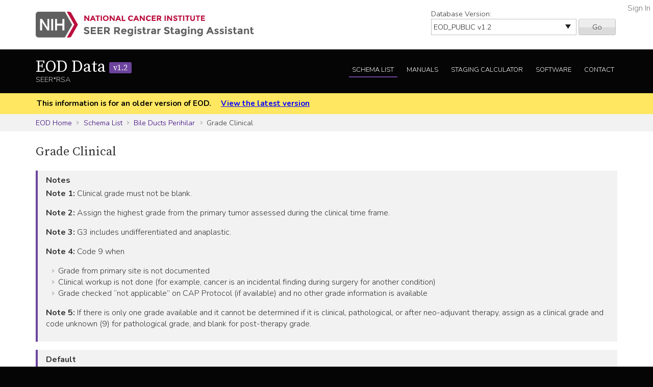

--- FILE ---
content_type: application/x-javascript
request_url: https://assets.adobedtm.com/f1bfa9f7170c81b1a9a9ecdcc6c5215ee0b03c84/satelliteLib-4b219b82c4737db0e1797b6c511cf10c802c95cb.js
body_size: 27866
content:
// For license information, see `https://assets.adobedtm.com/6a4249cd0a2c/785de09de161/launch-70d67a6a40a8.js`.
window._satellite=window._satellite||{},window._satellite.container={buildInfo:{minified:!0,buildDate:"2025-12-18T02:30:57Z",turbineBuildDate:"2024-08-22T17:32:44Z",turbineVersion:"28.0.0"},environment:{id:"ENe61662783e214c75a0ecbe3c030a4df6",stage:"production"},dataElements:{"Fn:isProduction":{modulePath:"core/src/lib/dataElements/customCode.js",settings:{source:function(){return["covid19serohub.nih.gov","prescancerpanel.cancer.gov","trainatnci.cancer.gov","computational.cancer.gov","chernobyltissuebank.cancer.gov","fundedresearch.cancer.gov","ccdi.cancer.gov","loris.ccr.cancer.gov","genomics.ccr.cancer.gov","cmm.ccr.cancer.gov","confocal.ccr.cancer.gov","spitr.ccr.cancer.gov","bioinformatics.ccr.cancer.gov","ostr.ccr.cancer.gov","crtp.ccr.cancer.gov","nccrdataplatform.ccdi.cancer.gov","clinical.datacommons.cancer.gov","cancercenters.cancer.gov","clinicalcommons.ccdi.cancer.gov","datacatalog.ccdi.cancer.gov","designsystem.cancer.gov","studycatalog.cancer.gov","dataservice.datacommons.cancer.gov","fundedresearch.cancer.gov","emblem.cancer.gov","gdc.cancer.gov","docs.gdc.cancer.gov","portal.gdc.cancer.gov","shared.semantics.cancer.gov","hub.datacommons.cancer.gov","general.datacommons.cancer.gov","nctnbanks.cancer.gov","cbioportal.ccdi.cancer.gov","cancertrialsfinder.cancer.gov","smokefree.gov","veterans.smokefree.gov","teen.smokefree.gov","datascience.cancer.gov","datasharing.cancer.gov","sarcomacelllines.cancer.gov","sclccelllines.cancer.gov","ioa.cancer.gov","nci60.cancer.gov","crex.nih.gov"].indexOf(window.location.host)>=0}}},"DOM:Title":{defaultValue:"",modulePath:"core/src/lib/dataElements/domAttribute.js",settings:{elementProperty:"text",elementSelector:"title"}},"DOM:Input:SearchboxHeaderInput":{defaultValue:"",modulePath:"core/src/lib/dataElements/domAttribute.js",settings:{elementProperty:"value",elementSelector:"input#searchbox-header-input"}},"Fn:getPageName":{defaultValue:"",forceLowerCase:!0,modulePath:"core/src/lib/dataElements/customCode.js",settings:{source:function(){var e=window.location.hostname+window.location.pathname;return(e=e.replace(/(^\w+:|^)\/\//,"")).indexOf("?")>0&&(e=e.substring(0,e.indexOf("?"))),e}}},"DOM:Hostname":{defaultValue:"",forceLowerCase:!0,cleanText:!0,modulePath:"core/src/lib/dataElements/pageInfo.js",settings:{attribute:"hostname"}},"Fn:getPageSubSection":{defaultValue:"",modulePath:"core/src/lib/dataElements/customCode.js",settings:{source:function(){return"covid19serohub.nih.gov"===window.location.hostname?"COVID-19 SeroHub":"prescancerpanel.cancer.gov"===window.location.hostname?"Pres Cancer Panel":"trainatnci.cancer.gov"===window.location.hostname?"CCT: Train at NCI":"fundedresearch.cancer.gov"===window.location.hostname?"CSSI - Funded Research":"ccdi.cancer.gov"===window.location.hostname?"CCDI - Hub":"loris.ccr.cancer.gov"===window.location.hostname?"CCR - Loris":"genomics.ccr.cancer.gov"===window.location.hostname?"CCR - Genomics":"cmm.ccr.cancer.gov"===window.location.hostname?"CCR - CMM":"confocal.ccr.cancer.gov"===window.location.hostname?"CCR - Confocal":"spitr.ccr.cancer.gov"===window.location.hostname?"CCR - SPITR":"bioinformatics.ccr.cancer.gov"===window.location.hostname?"CCR - Bioinformatics":"ostr.ccr.cancer.gov"===window.location.hostname?"CCR - OSTR":"crtp.ccr.cancer.gov"===window.location.hostname?"CCR - CRTP":"nccrdataplatform.ccdi.cancer.gov"===window.location.hostname?"CCDI - NCCR Data Platform":"clinical.datacommons.cancer.gov"===window.location.hostname?"CBIIT - Clinical Data Commons":"clinicalcommons.ccdi.cancer.gov"===window.location.hostname?"CCDI - Clinical Commons":"cancercenters.cancer.gov"===window.location.hostname?"OCC - Cancer Centers Site":"datacatalog.ccdi.cancer.gov"===window.location.hostname?"CCDI - Data Catalog":"designsystem.cancer.gov"===window.location.hostname?"ODDC - Design System Documentation Site":"studycatalog.cancer.gov"===window.location.hostname?"ODS - Index of NCI Studies":"dataservice.datacommons.cancer.gov"===window.location.hostname?"CBIIT - Cancer Data Service":"fundedresearch.cancer.gov"===window.location.hostname?"CBIIT - NFRP":"emblem.cancer.gov"===window.location.hostname?"DCEG - Emblem":"gdc.cancer.gov"===window.location.hostname?"GDC Main":"portal.gdc.cancer.gov"===window.location.hostname?"GDC Data Portal":"docs.gdc.cancer.gov"===window.location.hostname?"GDC Documentation":"shared.semantics.cancer.gov"===window.location.hostname?"CBIIT - Shared Semantics":"hub.datacommons.cancer.gov"===window.location.hostname?"CBIIT - CRDC Submission Portal":"general.datacommons.cancer.gov"===window.location.hostname?"CBIIT - CRDC General Data Commons":"nctnbanks.cancer.gov"===window.location.hostname?"CCCT - NCTN Biospecimen Banks":"cbioportal.ccdi.cancer.gov"===window.location.hostname?"CCDI - cBioPortal":"cancertrialsfinder.cancer.gov"===window.location.hostname?"CCDI - FACTrial":"smokefree.gov"===window.location.hostname?"DCCPS - Smokefree":"veterans.smokefree.gov"===window.location.hostname?"DCCPS - Smokefree Teen":"teen.smokefree.gov"===window.location.hostname?"DCCPS - Smokefree Veterans":"datasharing.cancer.gov"===window.location.hostname?"ODS - Data Sharing Hub":"sarcomacelllines.cancer.gov"===window.location.hostname?"DCTD - Sarcoma":"sclccelllines.cancer.gov"===window.location.hostname?"DCTD - SCLC":"ioa.cancer.gov"===window.location.hostname?"DCTD - Oncology Drugs":"nci60.cancer.gov"===window.location.hostname?"DCTD - NCI60":"crex.nih.gov"===window.location.hostname?"FNLCR - CREX":"fsabcl-crex01p.ncifcrf.gov"===window.location.hostname?"FNLCR - CREX Non-Prod":"Needs Definition"}}},"DOM:Link:Canonical":{defaultValue:"",forceLowerCase:!0,modulePath:"core/src/lib/dataElements/domAttribute.js",settings:{elementProperty:"href",elementSelector:"link[rel='canonical']"}},ReportSuites:{defaultValue:"",modulePath:"core/src/lib/dataElements/customCode.js",settings:{source:function(){var e="ncienterprise",t="ncienterprise-dev",n=_satellite.environment.stage;return _satellite.getVar("Fn:isProduction")&&"production"===n?e:t}}},"Cnst:IsShutdown":{modulePath:"core/src/lib/dataElements/constant.js",settings:{value:"false"}},"Fn:getPageChannel":{defaultValue:"",modulePath:"core/src/lib/dataElements/customCode.js",settings:{source:function(){return"covid19serohub.nih.gov"===window.location.hostname?"CBIIT: COVID-19 SeroHub":"prescancerpanel.cancer.gov"===window.location.hostname?"Pres Cancer Panel":"trainatnci.cancer.gov"===window.location.hostname?"CCT: Train at NCI":"fundedresearch.cancer.gov"===window.location.hostname?"CSSI - Funded Research":"ccdi.cancer.gov"===window.location.hostname?"CCDI - Hub":"loris.ccr.cancer.gov"===window.location.hostname?"CCR - Loris":"genomics.ccr.cancer.gov"===window.location.hostname?"CCR - Genomics":"cmm.ccr.cancer.gov"===window.location.hostname?"CCR - CMM":"confocal.ccr.cancer.gov"===window.location.hostname?"CCR - Confocal":"spitr.ccr.cancer.gov"===window.location.hostname?"CCR - SPITR":"bioinformatics.ccr.cancer.gov"===window.location.hostname?"CCR - Bioinformatics":"ostr.ccr.cancer.gov"===window.location.hostname?"CCR - OSTR":"crtp.ccr.cancer.gov"===window.location.hostname?"CCR - CRTP":"nccrdataplatform.ccdi.cancer.gov"===window.location.hostname?"CCDI - NCCR Data Platform":"clinical.datacommons.cancer.gov"===window.location.hostname?"CBIIT - Clinical Data Commons":"clinicalcommons.ccdi.cancer.gov"===window.location.hostname?"CCDI - Clinical Commons":"cancercenters.cancer.gov"===window.location.hostname?"OCC - Cancer Centers Site":"datacatalog.ccdi.cancer.gov"===window.location.hostname?"CCDI - Data Catalog":"designsystem.cancer.gov"===window.location.hostname?"ODDC - Design System Documentation Site":"studycatalog.cancer.gov"===window.location.hostname?"ODS - Index of NCI Studies":"dataservice.datacommons.cancer.gov"===window.location.hostname?"CBIIT - Cancer Data Service":"fundedresearch.cancer.gov"===window.location.hostname?"CBIIT - NFRP":"emblem.cancer.gov"===window.location.hostname?"DCEG - Emblem":"gdc.cancer.gov"===window.location.hostname?"GDC Main":"portal.gdc.cancer.gov"===window.location.hostname?"GDC Data Portal":"docs.gdc.cancer.gov"===window.location.hostname?"GDC Documentation":"shared.semantics.cancer.gov"===window.location.hostname?"CBIIT - Shared Semantics":"hub.datacommons.cancer.gov"===window.location.hostname?"CBIIT - CRDC Submission Portal":"general.datacommons.cancer.gov"===window.location.hostname?"CBIIT - CRDC General Data Commons":"nctnbanks.cancer.gov"===window.location.hostname?"CCCT - NCTN Biospecimen Banks":"cbioportal.ccdi.cancer.gov"===window.location.hostname?"CCDI - cBioPortal":"cancertrialsfinder.cancer.gov"===window.location.hostname?"CCDI - FACTrial":"smokefree.gov"===window.location.hostname?"DCCPS - Smokefree":"veterans.smokefree.gov"===window.location.hostname?"DCCPS - Smokefree Teen":"teen.smokefree.gov"===window.location.hostname?"DCCPS - Smokefree Veterans":"datasharing.cancer.gov"===window.location.hostname?"ODS - Data Sharing Hub":"sarcomacelllines.cancer.gov"===window.location.hostname?"DCTD - Sarcoma":"sclccelllines.cancer.gov"===window.location.hostname?"DCTD - SCLC":"ioa.cancer.gov"===window.location.hostname?"DCTD - Oncology Drugs":"nci60.cancer.gov"===window.location.hostname?"DCTD - NCI60":"crex.nih.gov"===window.location.hostname?"FNLCR - CREX":"fsabcl-crex01p.ncifcrf.gov"===window.location.hostname?"FNLCR - CREX Non-Prod":"Needs Definition"}}},"Fn:getsLaunchShutdownBanner":{modulePath:"core/src/lib/dataElements/customCode.js",settings:{source:function(){var e=["asa24.nih.gov","bridgmodel.nci.nih.gov","cancercenters.cancer.gov","events.cancer.gov","evs.nci.nih.gov","evs.cancer.gov","evsexplore.nci.nih.gov","nctn-data-archive.nci.nih.gov","ccgdata.cancer.gov","datacatalog.ccdi.cancer.gov","dataservice.datacommons.cancer.gov","analysistools.cancer.gov","pdc.cancer.gov","proteomic.datacommons.cancer.gov","studycatalog.cancer.gov","evs.cancer.gov","soccer.nci.nih.gov","trials.nci.nih.gov","evsexplore.semantics.cancer.gov","ccdi.cancer.gov","hub.datacommons.cancer.gov","clinical.datacommons.cancer.gov","cedcd.nci.nih.gov","computational.cancer.gov","gdc.cancer.gov","act24.cancer.gov","cadsr.cancer.gov","cadsr.nci.nih.gov","chernobyltissuebank.cancer.gov","chornobyltissuebank.cancer.gov","fundedresearch.cancer.gov","loris.ccr.cancer.gov","genomics.ccr.cancer.gov","confocal.ccr.cancer.gov","spitr.ccr.cancer.gov","bioinformatics.ccr.cancer.gov","ostr.ccr.cancer.gov","crtp.ccr.cancer.gov","nccrdataplatform.ccdi.cancer.gov","nccrexplorer.ccdi.cancer.gov","clinical.datacommons.cancer.gov","clinical-stage.datacommons.cancer.gov","clinicalcommons.ccdi.cancer.gov","designsystem.cancer.gov","emblem.cancer.gov","gdc.cancer.gov","docs.gdc.cancer.gov","portal.gdc.cancer.gov","moleculartargets.ccdi.cancer.gov","general.datacommons.cancer.gov","cbioportal.ccdi.cancer.gov","datasharing.cancer.gov","sarcomacelllines.cancer.gov","sclccelllines.cancer.gov","nci60.cancer.gov","wiki.nci.nih.gov","cidc.nci.nih.gov","strap.trials.nci.nih.gov","clinicaltrialsapi.cancer.gov","authorarranger.nci.nih.gov","bcrisktool.cancer.gov","ccrisktool.cancer.gov","globalcxca.cancer.gov","comets-analytics.org","cprosite.ccr.cancer.gov","forgedb.cancer.gov","exploregwas.cancer.gov","indagent.cancer.gov","ldlink.nih.gov","methylscape.ccr.cancer.gov","maap.ccr.cancer.gov","moles-melanoma-tool.cancer.gov","mrisktool.cancer.gov","analysistools.cancer.gov","scatlaslc.ccr.cancer.gov","chromatic.nci.nih.gov","gdc-mvs.nci.nih.gov","hcmi-searchable-catalog.nci.nih.gov","llmpp.ccr.cancer.gov","moonshotbiobank.cancer.gov","octrials-rpt.nci.nih.gov","sl.nci.nih.gov","strap.nci.nih.gov","vis-review-si.nci.nih.gov","caninecommons.cancer.gov","icdgenie.cancer.gov","survivalstatstools.cancer.gov","tp53.cancer.gov","cananolab.cancer.gov","portal.imaging.datacommons.cancer.gov","csms.nci.nih.gov"].indexOf(window.location.host)>=0,t="true"===_satellite.getVar("Cnst:IsShutdown"),n=new URLSearchParams(window.location.search),r=!(!n.get("show_launch_banner")||"true"!==n.get("show_launch_banner").toLowerCase()),o=!(!_satellite.cookie.get("show_launch_banner")||"true"!==_satellite.cookie.get("show_launch_banner").toLowerCase());return e&&t||r||o}}},"DOM:Pathname":{defaultValue:"",forceLowerCase:!0,cleanText:!0,modulePath:"core/src/lib/dataElements/pageInfo.js",settings:{attribute:"pathname"}},"Launch Property":{modulePath:"core/src/lib/dataElements/runtimeEnvironment.js",settings:{attribute:"propertyName"}},"Fn:getsLaunchAdminReviewBanner":{modulePath:"core/src/lib/dataElements/customCode.js",settings:{source:function(){var e=["dataservice.datacommons.cancer.gov","cananolab.cancer.gov","datacatalog.ccdi.cancer.gov","clinicalcommons.ccdi.cancer.gov","ccdi.cancer.gov","gdc.cancer.gov","docs.gdc.cancer.gov","portal.imaging.datacommons.cancer.gov","proteomic.datacommons.cancer.gov","studycatalog.cancer.gov","caninecommons.cancer.gov","general.datacommons.cancer.gov"].indexOf(window.location.host)>=0,t=new URLSearchParams(window.location.search),n=!(!t.get("show_adminreview_banner")||"true"!==t.get("show_adminreview_banner").toLowerCase()),r=!(!_satellite.cookie.get("show_adminreview_banner")||"true"!==_satellite.cookie.get("show_adminreview_banner").toLowerCase());return e||n||r}}},"Fn:LoadAdobe":{modulePath:"core/src/lib/dataElements/customCode.js",settings:{source:function(){return["covid19serohub.nih.gov","prescancerpanel.cancer.gov","prescancerpanel-test.cancer.gov","prescancerpanel-dev.cancer.gov","trainatnci.cancer.gov","trainatnci.btp.beta.imsweb.com","computational.cancer.gov","chernobyltissuebank.cancer.gov","chornobyltissuebank.cancer.gov","test-ctb.isb-cgc.org","fundedresearch.cancer.gov","ccdi.cancer.gov","loris.ccr.cancer.gov","genomics.ccr.cancer.gov","cmm.ccr.cancer.gov","confocal.ccr.cancer.gov","spitr.ccr.cancer.gov","bioinformatics.ccr.cancer.gov","ostr.ccr.cancer.gov","crtp.ccr.cancer.gov","nccrdataplatform.ccdi.cancer.gov","nccrexplorer.ccdi.cancer.gov","clinical.datacommons.cancer.gov","clinical-stage.datacommons.cancer.gov","clinicalcommons.ccdi.cancer.gov","cancercenters.cancer.gov","datacatalog.ccdi.cancer.gov","designsystem.cancer.gov","designsystem-dev.cancer.gov","studycatalog.cancer.gov","dataservice.datacommons.cancer.gov","fundedresearch.cancer.gov","emblem.cancer.gov","gdc.cancer.gov","docs.gdc.cancer.gov","portal.gdc.cancer.gov","shared.semantics.cancer.gov","moleculartargets.ccdi.cancer.gov","hub.datacommons.cancer.gov","general.datacommons.cancer.gov","nctnbanks.cancer.gov","cbioportal.ccdi.cancer.gov","cancertrialsfinder.cancer.gov","smokefree.gov","veterans.smokefree.gov","teen.smokefree.gov","datasharing.cancer.gov","sarcomacelllines.cancer.gov","sclccelllines.cancer.gov","ioa.cancer.gov","nci60.cancer.gov","crex.nih.gov","fsabcl-crex01p.ncifcrf.gov"].indexOf(window.location.host)>=0}}}},extensions:{"adobe-analytics":{displayName:"Adobe Analytics",hostedLibFilesBaseUrl:"https://assets.adobedtm.com/extensions/EP31dbb9c60e404ba1aa6e746d49be6f29/",settings:{orgId:"365B15F354E770750A4C98A4@AdobeOrg",customSetup:{source:function(e){e.forcedLinkTrackingTimeout=500,e.maxDelay="1000",e.usePlugins=!0,e.doPlugins=function(){var t=document.URL.toLowerCase();e.prop1=t.substring(0,100),e.prop2=t.length>100?t.substring(100):null,e.prop3=window.location.pathname;var n=document.location.host+document.location.pathname,r="/"===n.charAt(n.length-1)?n.substring(0,n.length-1):n;e.hier1=r.replace(/\//g,"|");var o=new Date;if(e.prop26=o.getFullYear()+"|"+(o.getMonth()+1)+"|"+o.getDate()+"|"+o.getHours(),e.prop29=e.getTimeParting("America/New_York"),e.prop61=e.getPreviousValue(e.pageName,"gpv_pn",""),e.prop65=e.getLoadTime(),e.getPercentPageViewed(),e._ppvPreviousPage&&(e.prop64=e._ppvInitialPercentViewed+"|"+e._ppvHighestPercentViewed,e.prop64="0"==e.prop64?"zero":e.prop64),e.events+=(e.events.length>0?",":"")+"event47="+e.getLoadTime(),"o"===e.linkType&&(e.prop67="D=pageName",-1===e.linkTrackVars.indexOf("prop67")&&(e.linkTrackVars+=e.linkTrackVars.length>0?",prop67":"prop67")),e.getNciCampaignCode){var a=e.getNciCampaignCode();if(e.getNciUrs){var i=e.getNciUrs({campaign:a,referrer:document.referrer});e.eVar54=i.value,e.prop51=e.eVar54?"D=v54":"",e.eVar55=i.seoKeyword,e.eVar56=i.ppcKeyword,e.eVar57=i.stacked}else _satellite.logger.error("NCI URS Plugin is not Enabled!");e.eVar35=a,e.campaign=a,e.campaign=e.getValOnce(e.campaign,"s_campaign",30)}else _satellite.logger.error("NCI Campaign Code Plugin is not Enabled!")},e.getValOnce=function(e,t,n,r){if(e&&(t=t||"s_gvo",n=n||0,r="m"===r?6e4:864e5,e!==this.c_r(t))){var o=new Date;return o.setTime(o.getTime()+n*r),this.c_w(t,e,0===n?0:o),e}return""},e.getLoadTime=function(){if(!window.s_loadT){var e="",t=(new Date).getTime(),n=window.performance?performance.timing:0,r=n?n.requestStart:window.inHeadTS||0;e=r?Math.round((t-r)/100):""}return e},e.getTimeParting=function(e){return e=document.documentMode?void 0:e||"Etc/GMT",e=(new Date).toLocaleDateString("en-US",{timeZone:e,minute:"numeric",hour:"numeric",weekday:"long",day:"numeric",year:"numeric",month:"long"}),"year="+(e=/([a-zA-Z]+).*?([a-zA-Z]+).*?([0-9]+).*?([0-9]+)(.*?)([0-9])(.*)/.exec(e))[4]+" | month="+e[2]+" | date="+e[3]+" | day="+e[1]+" | time="+(e[6]+e[7])},e.getPercentPageViewed=function(e,t){var n=this,r=n.c_r("s_ppv");(r=-1<r.indexOf(",")?r.split(","):[])[0]=n.unescape(r[0]),e=e||(n.pageName?n.pageName:document.location.href),n.ppvChange=t||!0,void 0!==n.linkType&&"o"===n.linkType||(n.ppvID&&n.ppvID===e||(n.ppvID=e,n.c_w("s_ppv",""),n.handlePPVevents()),n.p_fo("s_gppvLoad")&&window.addEventListener&&(window.addEventListener("load",n.handlePPVevents,!1),window.addEventListener("click",n.handlePPVevents,!1),window.addEventListener("scroll",n.handlePPVevents,!1),window.addEventListener("resize",n.handlePPVevents,!1)),n._ppvPreviousPage=r[0]?r[0]:"",n._ppvHighestPercentViewed=r[1]?r[1]:"",n._ppvInitialPercentViewed=r[2]?r[2]:"",n._ppvHighestPixelsSeen=r[3]?r[3]:"")},e.handlePPVevents=function(){if("undefined"!=typeof s_c_il){for(var e=0,t=s_c_il.length;e<t;e++)if(s_c_il[e]&&s_c_il[e].getPercentPageViewed){var n=s_c_il[e];break}if(n&&n.ppvID){var r=Math.max(Math.max(document.body.scrollHeight,document.documentElement.scrollHeight),Math.max(document.body.offsetHeight,document.documentElement.offsetHeight),Math.max(document.body.clientHeight,document.documentElement.clientHeight));e=(window.pageYOffset||window.document.documentElement.scrollTop||window.document.body.scrollTop)+(window.innerHeight||document.documentElement.clientHeight||document.body.clientHeight),t=Math.min(Math.round(e/r*100),100);var o="";!n.c_r("s_tp")||n.unescape(n.c_r("s_ppv").split(",")[0])!==n.ppvID||1==n.ppvChange&&n.c_r("s_tp")&&r!=n.c_r("s_tp")?(n.c_w("s_tp",r),n.c_w("s_ppv","")):o=n.c_r("s_ppv");var a=o&&-1<o.indexOf(",")?o.split(",",4):[];r=0<a.length?a[0]:escape(n.ppvID);var i=1<a.length?parseInt(a[1]):t,c=2<a.length?parseInt(a[2]):t;a=3<a.length?parseInt(a[3]):e,0<t&&(o=r+","+(t>i?t:i)+","+c+","+(e>a?e:a)),n.c_w("s_ppv",o)}}},e.p_fo=function(e){var t=this;return t.__fo||(t.__fo={}),!t.__fo[e]&&(t.__fo[e]={},!0)},e.apl=new Function("L","v","d","u","var s=this,m=0;if(!L)L='';if(u){var i,n,a=s.split(L,d);for(i=0;i<a.length;i++){n=a[i];m=m||(u==1?(n==v):(n.toLowerCase()==v.toLowerCase()));}}if(!m)L=L?L+d+v:v;return L"),e.split=new Function("l","d","var i,x=0,a=new Array;while(l){i=l.indexOf(d);i=i>-1?i:l.length;a[x++]=l.substring(0,i);l=l.substring(i+d.length);}return a"),e.join=new Function("v","p","var s=this;var f,b,d,w;if(p){f=p.front?p.front:'';b=p.back?p.back:'';d=p.delim?p.delim:'';w=p.wrap?p.wrap:'';}var str='';for(var x=0;x<v.length;x++){if(typeof(v[x])=='object' )str+=s.join( v[x],p);else str+=w+v[x]+w;if(x<v.length-1)str+=d;}return f+str+b;"),e.getPreviousValue=new Function("v","c","el","var s=this,t=new Date,i,j,r='';t.setTime(t.getTime()+1800000);if(el){if(s.events){i=s.split(el,',');j=s.split(s.events,',');for(x in i){for(y in j){if(i[x]==j[y]){if(s.c_r(c)) r=s.c_r(c);v?s.c_w(c,v,t):s.c_w(c,'no value',t);return r}}}}}else{if(s.c_r(c)) r=s.c_r(c);v?s.c_w(c,v,t):s.c_w(c,'no value',t);return r}")}},libraryCode:{type:"managed",accounts:{staging:["%ReportSuites%"],production:["%ReportSuites%"],development:["%ReportSuites%"]},useActivityMap:!0,scopeTrackerGlobally:!0},trackerProperties:{channel:"%Fn:getPageChannel%",charSet:"UTF-8",pageName:"%Fn:getPageName%",currencyCode:"USD",trackingServer:"metrics.cancer.gov",trackInlineStats:!0,visitorNamespace:"nci",trackDownloadLinks:!0,trackExternalLinks:!0,writeSecureCookies:!0,linkInternalFilters:["javascript:","cancer.gov","localhost","www.devbox","ncigovcdode","cgov.ncigov"],trackingServerSecure:"metrics.cancer.gov",linkDownloadFileTypes:["doc","docx","eps","jpg","png","svg","xls","ppt","pptx","pdf","xlsx","tab","csv","zip","txt","vsd","vxd","xml","js","css","rar","exe","wma","mov","avi","wmv","mp3","wav","m4v",".owl"]}},modules:{"adobe-analytics/src/lib/actions/clearVariables.js":{name:"clear-variables",displayName:"Clear Variables",script:function(e,t,n,r){"use strict";var o=n("../sharedModules/getTracker");e.exports=function(){return o().then((function(e){e.clearVars&&(r.logger.info("Clear variables."),e.clearVars())}),(function(e){r.logger.error("Cannot clear variables: "+e)}))}}},"adobe-analytics/src/lib/actions/setVariables.js":{name:"set-variables",displayName:"Set Variables",script:function(e,t,n,r){"use strict";var o=n("../sharedModules/getTracker"),a=n("../helpers/applyTrackerVariables");e.exports=function(e,t){return o().then((function(n){r.logger.info("Set variables on the tracker."),a(n,e.trackerProperties),e.customSetup&&e.customSetup.source&&e.customSetup.source.call(t.element,t,n)}),(function(e){r.logger.error("Cannot set variables: "+e)}))}}},"adobe-analytics/src/lib/actions/sendBeacon.js":{name:"send-beacon",displayName:"Send Beacon",script:function(e,t,n,r){"use strict";var o=n("../sharedModules/getTracker"),a=n("../helpers/getNodeLinkText"),i=function(e){return e&&e.nodeName&&"a"===e.nodeName.toLowerCase()},c=function(e){return i(e)?a(e):"link clicked"},s=function(e,t,n){if("page"===t.type)r.logger.info("Firing page view beacon."),e.t();else{var o={linkType:t.linkType||"o",linkName:t.linkName||c(n)};r.logger.info("Firing link track beacon using the values: "+JSON.stringify(o)+"."),e.tl(i(n)?n:"true",o.linkType,o.linkName)}};e.exports=function(e,t){return o().then((function(n){s(n,e,t.element)}),(function(e){r.logger.error("Cannot send beacon: "+e)}))}}},"adobe-analytics/src/lib/sharedModules/getTracker.js":{script:function(e,t,n,r){"use strict";var o,a=n("@adobe/reactor-cookie"),i=n("@adobe/reactor-promise"),c=n("@adobe/reactor-window"),s=n("../helpers/settingsHelper"),u=n("../helpers/augmenters"),l=n("../helpers/applyTrackerVariables"),d=n("../helpers/loadLibrary"),p=n("../helpers/generateVersion")(r.buildInfo.turbineBuildDate),g="beforeSettings",f=r.getSharedModule("adobe-mcid","mcid-instance"),m=function(e){return!e||"true"===a.get(e)},h=function(e){return i.all(u.map((function(t){var n;try{n=t(e)}catch(e){setTimeout((function(){throw e}))}return i.resolve(n)}))).then((function(){return e}))},v=function(e){return f&&(r.logger.info("Setting MCID instance on the tracker."),e.visitor=f),e},b=function(e){return r.logger.info('Setting version on tracker: "'+p+'".'),void 0!==e.tagContainerMarker?e.tagContainerMarker=p:"string"==typeof e.version&&e.version.substring(e.version.length-5)!=="-"+p&&(e.version+="-"+p),e},y=function(e,t,n){return t.loadPhase===g&&t.source&&(r.logger.info("Calling custom script before settings."),t.source.call(c,n)),l(n,e||{}),t.loadPhase!==g&&t.source&&(r.logger.info("Calling custom script after settings."),t.source.call(c,n)),n},w=function(e,t){return s.isAudienceManagementEnabled(e)&&(t.loadModule("AudienceManagement"),r.logger.info("Initializing AudienceManagement module"),t.AudienceManagement.setup(e.moduleProperties.audienceManager.config)),t},C=(o=r.getExtensionSettings(),m(o.trackingCookieName)?d(o).then(h).then(v).then(b).then(y.bind(null,o.trackerProperties,o.customSetup||{})).then(w.bind(null,o)):i.reject("EU compliance was not acknowledged by the user."));e.exports=function(){return C}},name:"get-tracker",shared:!0},"adobe-analytics/src/lib/sharedModules/augmentTracker.js":{name:"augment-tracker",shared:!0,script:function(e,t,n){"use strict";var r=n("../helpers/augmenters");e.exports=function(e){r.push(e)}}},"adobe-analytics/src/lib/helpers/settingsHelper.js":{script:function(e,t,n,r){"use strict";var o=n("@adobe/reactor-window"),a={LIB_TYPES:{MANAGED:"managed",PREINSTALLED:"preinstalled",REMOTE:"remote",CUSTOM:"custom"},MANAGED_LIB_PATHS:{APP_MEASUREMENT:"AppMeasurement.js",ACTIVITY_MAP:"AppMeasurement_Module_ActivityMap.js",AUDIENCE_MANAGEMENT:"AppMeasurement_Module_AudienceManagement.js"},getReportSuites:function(e){var t=e.production;return e[r.environment.stage]&&(t=e[r.environment.stage]),t.join(",")},isActivityMapEnabled:function(e){return!(e.libraryCode&&!e.libraryCode.useActivityMap&&!1===e.libraryCode.useActivityMap)},isAudienceManagementEnabled:function(e){var t=!1;return e&&e.moduleProperties&&e.moduleProperties.audienceManager&&e.moduleProperties.audienceManager.config&&o&&o._satellite&&o._satellite.company&&o._satellite.company.orgId&&(t=!0),t}};e.exports=a}},"adobe-analytics/src/lib/helpers/augmenters.js":{script:function(e){"use strict";e.exports=[]}},"adobe-analytics/src/lib/helpers/applyTrackerVariables.js":{script:function(e,t,n,r){"use strict";var o=n("@adobe/reactor-query-string"),a=n("@adobe/reactor-window"),i=/eVar([0-9]+)/,c=/prop([0-9]+)/,s=new RegExp("^(eVar[0-9]+)|(prop[0-9]+)|(hier[0-9]+)|campaign|purchaseID|channel|server|state|zip|pageType$"),u=function(e,t,n){return n.indexOf(e)===t},l=function(e,t,n){var r=Object.keys(t).filter(s.test.bind(s));return n&&r.push("events"),(r=r.concat((e.linkTrackVars||"").split(","))).filter((function(e,t){return"None"!==e&&e&&u(e,t,r)})).join(",")},d=function(e,t){var n=t.map((function(e){return e.name}));return(n=n.concat((e.linkTrackEvents||"").split(","))).filter((function(e,t){return"None"!==e&&u(e,t,n)})).join(",")},p=function(e,t,n){e[t]=n[t].join(",")},g=function(e,t,n){var r=n.dynamicVariablePrefix||"D=";n[t].forEach((function(t){var n;if("value"===t.type)n=t.value;else{var o=i.exec(t.value);if(o)n=r+"v"+o[1];else{var a=c.exec(t.value);a&&(n=r+"c"+a[1])}}e[t.name]=n}))},f={linkDownloadFileTypes:p,linkExternalFilters:p,linkInternalFilters:p,hierarchies:function(e,t,n){n[t].forEach((function(t){e[t.name]=t.sections.join(t.delimiter)}))},props:g,eVars:g,campaign:function(e,t,n){if("queryParam"===n[t].type){var r=o.parse(a.location.search);e[t]=r[n[t].value]}else e[t]=n[t].value},events:function(e,t,n){var r=n[t].map((function(e){var t=e.name;return e.id&&(t=[t,e.id].join(":")),e.value&&(t=[t,e.value].join("=")),t}));e[t]=r.join(",")}};e.exports=function(e,t){var n={};t=t||{},Object.keys(t).forEach((function(e){var r=f[e],o=t[e];r?r(n,e,t):n[e]=o})),n.events&&e.events&&e.events.length>0&&(n.events=e.events+","+n.events);var o=t&&t.events&&t.events.length>0,a=l(e,n,o);a&&(n.linkTrackVars=a);var i=d(e,t.events||[]);i&&(n.linkTrackEvents=i),r.logger.info('Applying the following properties on tracker: "'+JSON.stringify(n)+'".'),Object.keys(n).forEach((function(t){e[t]=n[t]}))}}},"adobe-analytics/src/lib/helpers/loadLibrary.js":{script:function(e,t,n,r){"use strict";var o=n("@adobe/reactor-load-script"),a=n("@adobe/reactor-window"),i=n("@adobe/reactor-promise"),c=n("./settingsHelper"),s=n("./pollHelper"),u=function(e,t){if(!a.s_gi)throw new Error("Unable to create AppMeasurement tracker, `s_gi` function not found."+a.AppMeasurement);r.logger.info('Creating AppMeasurement tracker with these report suites: "'+t+'"');var n=a.s_gi(t);return e.libraryCode.scopeTrackerGlobally&&(r.logger.info("Setting the tracker as window.s"),a.s=n),n},l=function(e){var t=[];switch(e.libraryCode.type){case c.LIB_TYPES.MANAGED:t.push(r.getHostedLibFileUrl(c.MANAGED_LIB_PATHS.APP_MEASUREMENT)),c.isActivityMapEnabled(e)&&t.push(r.getHostedLibFileUrl(c.MANAGED_LIB_PATHS.ACTIVITY_MAP));break;case c.LIB_TYPES.CUSTOM:t.push(e.libraryCode.source);break;case c.LIB_TYPES.REMOTE:t.push("https:"===a.location.protocol?e.libraryCode.httpsUrl:e.libraryCode.httpUrl)}if(c.isAudienceManagementEnabled(e)){var n={namespace:a._satellite.company.orgId};e.moduleProperties.audienceManager.config.visitorService=n,t.push(r.getHostedLibFileUrl(c.MANAGED_LIB_PATHS.AUDIENCE_MANAGEMENT))}return t},d=function(e){return i.all(l(e).map((function(e){return r.logger.info("Loading script: "+e),o(e)})))},p=function(e,t){if(e.libraryCode.accounts)if(t.sa){var n=c.getReportSuites(e.libraryCode.accounts);r.logger.info('Setting the following report suites on the tracker: "'+n+'"'),t.sa(n)}else r.logger.warn("Cannot set report suites on tracker. `sa` method not available.");return t},g=function(e){if(a[e])return r.logger.info('Found tracker located at: "'+e+'".'),a[e];throw new Error('Cannot find the global variable name: "'+e+'".')};e.exports=function(e){var t=d(e);switch(e.libraryCode.type){case c.LIB_TYPES.MANAGED:var n=c.getReportSuites(e.libraryCode.accounts);return t.then(u.bind(null,e,n));case c.LIB_TYPES.PREINSTALLED:return t.then(s.poll.bind(null,a,e.libraryCode.trackerVariableName)).then(p.bind(null,e));case c.LIB_TYPES.CUSTOM:case c.LIB_TYPES.REMOTE:return t.then(g.bind(null,e.libraryCode.trackerVariableName)).then(p.bind(null,e));default:throw new Error("Cannot load library. Type not supported.")}}}},"adobe-analytics/src/lib/helpers/generateVersion.js":{script:function(e){"use strict";var t=8,n=function(e){return e.getUTCDate().toString(36)},r=function(e){return e.substr(e.length-1)},o=function(e){return Math.floor(e.getUTCHours()/t)},a=function(e){var t=(e.getUTCMonth()+1+12*o(e)).toString(36);return r(t)},i=function(e){return(e.getUTCFullYear()-2010).toString(36)};e.exports=function(e){var t=new Date(e);if(isNaN(t))throw new Error("Invalid date provided");return("L"+i(t)+a(t)+n(t)).toUpperCase()}}},"adobe-analytics/src/lib/helpers/pollHelper.js":{script:function(e,t,n,r){"use strict";var o=n("@adobe/reactor-promise"),a=40,i=250,c=function(e,t,n){r.logger.info('Found property located at: "'+t+'"].'),e(n)},s=function(e,t){return new o((function(n,r){if(e[t])return c(n,t,e[t]);var o=1,s=setInterval((function(){e[t]&&(c(n,t,e[t]),clearInterval(s)),o>=a&&(clearInterval(s),r(new Error('Bailing out. Cannot find the variable name: "'+t+'"].'))),o++}),i)}))};e.exports={poll:function(e,t){return r.logger.info('Waiting for the property to become accessible at: "'+t+'"].'),s(e,t)}}}},"adobe-analytics/src/lib/helpers/getNodeLinkText.js":{script:function(e){"use strict";var t=function(e){return e&&e.replace(/\s+/g," ").trim()},n=/^(SCRIPT|STYLE|LINK|CANVAS|NOSCRIPT|#COMMENT)$/i,r=function(e){return!(e&&e.nodeName&&e.nodeName.match(n))},o=function(e){var t=[],n=!1;return r(e)?(t.push(e),e.childNodes&&Array.prototype.slice.call(e.childNodes).forEach((function(e){var r=o(e);t=t.concat(r.supportedNodes),n=n||r.includesUnsupportedNodes}))):n=!0,{supportedNodes:t,includesUnsupportedNodes:n}},a=function(e,t,n){var r;return n&&n!==e.nodeName.toUpperCase()||(r=e.getAttribute(t)),r};e.exports=function(e){var n=t(e.innerText||e.textContent),r=o(e);if(!n||r.includesUnsupportedNodes){var i,c,s,u,l=[];r.supportedNodes.forEach((function(e){e.getAttribute&&(i=i||t(e.getAttribute("alt")),c=c||t(e.getAttribute("title")),s=s||t(a(e,"value","INPUT")),u=u||t(a(e,"src","IMG"))),e.nodeValue&&l.push(e.nodeValue)})),(n=t(l.join("")))||(n=t(i||c||s||u||""))}return n}}}}},"nci-plugins-for-adobe-analytics":{displayName:"NCI Plugins for Adobe Analytics",hostedLibFilesBaseUrl:"https://assets.adobedtm.com/extensions/EP11dde536d1e74d648fdcdd419eca08c3/",modules:{"nci-plugins-for-adobe-analytics/src/lib/main.js":{script:function(e,t,n,r){"use strict";var o=n("./plugins/get-urs"),a=n("./plugins/get-campaign-code"),i=n("./plugins/get-evo-engagement");r.getSharedModule("adobe-analytics","augment-tracker")((function(e){r.logger.info("Augmenting Tracker"),e?(e.getNciCampaignCode=a,e.getNciUrs=o,e.getNciEngagement=i()):r.logger.warn("No Analytics tracker found")}))}},"nci-plugins-for-adobe-analytics/src/lib/plugins/get-urs.js":{script:function(e,t,n){"use strict";function r(e,t){var n="",r=(t?t.slice(t.indexOf("?")+1):d.location.search.substring(1)).split("&"),o=e.split(",");if(r.length>0)for(var a=0,i=r.length;a<i;a++)for(var c=r[a].split("="),s=0,u=o.length;s<u;s++)if(c[0].toLowerCase()===o[s].toLowerCase())return n=(n=(n=c[1]?unescape(c[1]):"").replace(/\+/g," ")).replace(/^\s+|\s+$/g,"");return n}function o(e){return null==e||""===e}function a(e){
var t=e.cookieValue?e.cookieValue.replace("'",""):"",n=u.get(e.cookieName)?u.get(e.cookieName).split(","):"",r=e.expire;if(t){if("none"===n||o(n)){var a=[t];return u.set(e.cookieName,a,{expires:r}),t}n[0]!==t&&(n.unshift(t),n.length>=e.returnLength&&(n.length=e.returnLength),u.set(e.cookieName,n,{expires:r}))}return n?n.reverse().join(e.delimiter):""}function i(e){var t=e.ursCookie,n=e.channel,r="";return n&&(r=a({cookieName:t,cookieValue:n,returnLength:p.channelStackDepth,delimiter:p.channelStackDelimiter,expire:p.channelStackExpire})),r}function c(e,t){var n="";return e&&(n=e.split(t||"_")[0]),n}function s(e,t,n){var r=!1,o=n.indexOf(".google.")>-1,a=n.indexOf("search.yahoo.com")>-1,i=n.indexOf(".yandex.")>-1;return(o||a||i||n&&t.indexOf(e)>-1)&&(r=!0),r}var u=n("@adobe/reactor-cookie"),l=n("@adobe/reactor-document"),d=n("@adobe/reactor-window"),p={campaignPrefixDelimiter:"_",internalDomains:["cancer.gov","nci.nih.gov","smokefree.gov"],searchEngines:["alibaba.com","aol.","ask.com","baidu.com","bing.com","duckduckgo.com","google.","msn.com","search.yahoo.","yandex."],socialNetworks:["facebook.com","flickr.com","instagram.com","linkedin.com","pinterest.com","plus.google.com","reddit.com","t.co","tumblr.com","twitter.com","yelp.com","youtube.com"],govDomains:[".gov"],eduDomains:[".edu"],pattEmail:/^(e(b|m)_)|((eblast|email)\|)/i,pattPaidSocial:/^psoc_/i,pattSocial:/^((soc|tw|fb)_|(twitter|facebook)\||sf\d{8}$)/i,pattSem:/^(sem|ppc)_/i,pattAffiliate:/^aff_/i,pattPartner:/^ptnr_/i,pattDisplay:/^bn_/i,pattDr:/^dr_/i,pattInternal:/^int_/i,channelStackDepth:5,channelStackDelimiter:">",channelStackExpire:180,channelStackCookie:"nci_urs_stack"},g=function(e){var t,n="",o="",a="",u="",d="",g="",f="",m=e.campaign?e.campaign:"",h=l.referrer?l.referrer:"",v=e.referrer?e.referrer:h,b=(t={domain:"",subDomain:"",tld:""},v&&(t.domain=v.split("/")[2].split("."),t.subDomain=t.domain.join("."),t.domain=t.domain.length>2?t.domain.slice(1,t.domain.length):t.domain,t.tld=t.domain[t.domain.length-1],t.domain=t.domain.join(".")),t),y=b.tld;return g=b.domain,f=b.subDomain,m||v||g?m.search(p.pattDisplay)>-1?(n="display",o=m):m.search(p.pattAffiliate)>-1?(n="affiliate",o=m):m.search(p.pattPartner)>-1?(n="partner",o=m):m.search(p.pattDr)>-1?(n="dr",o=m):m.search(p.pattEmail)>-1?(n="email",o=m,/^eblast\|/i.test(m)&&(p.campaignPrefixDelimiter="|")):m.search(p.pattSocial)>-1?(n="social",o=m):m.search(p.pattPaidSocial)>-1?(n="paid_social",o=m):m.search(p.pattSem)>-1?(n="paid_search",o=m,v&&(u=r("q,query,search",v)),u=u||"not provided|"+(g||n)):m.search(p.pattInternal)>-1?(n="internal",o=m):m?(n="unknown",o=m):v&&(p.internalDomains.indexOf(g)>-1||p.internalDomains.indexOf(f)>-1)?(n="internal-dnt",o=""):v&&p.socialNetworks.indexOf(g)>-1||"plus.google.com"===f?(n="social",o="[soc]_"+g):s(g,p.searchEngines,v)?(n="organic_search",o="[seo]_"+g,d=(d=r("q,query,search,text",v))||"not provided|"+(g||n)):v&&"gov"===y&&p.internalDomains.indexOf(g)<0?(n="government_domains",o="[gov]_"+g):v&&"edu"===y?(n="education_domains",o="[edu]_"+g):v&&p.govDomains.indexOf(g)<0&&(n="referring_domains",o="[ref]_"+g):(n="direct-dnt",o=m),a=c(o,p.campaignPrefixDelimiter),"unknown"===n&&(n=a),""!==o&&"organic_search"!==n&&(d="not organic search"),""!==o&&"paid_search"!==n&&(u="not paid search"),{campaign:m,referrer:v,refDomain:g,value:o,prefix:a,stacked:i({channel:a,ursCookie:p.channelStackCookie}),trafficType:n,seoKeyword:d,ppcKeyword:u}};e.exports=g}},"nci-plugins-for-adobe-analytics/src/lib/plugins/get-campaign-code.js":{script:function(e,t,n){"use strict";var r=n("@adobe/reactor-query-string"),o=n("@adobe/reactor-window");e.exports=function(){var e=r.parse(o.location.search),t=e.cid;return t||(t="_|_|_|_|_"!==(t=["utm_source","utm_medium","utm_campaign","utm_term","utm_content"].map((function(t){return e[t]?e[t]:"_"})).join("|"))?t:null),t||(t=e.gclid),t}}},"nci-plugins-for-adobe-analytics/src/lib/plugins/get-evo-engagement.js":{script:function(e,t,n,r){"use strict";function o(e){var t=e.element,n=e.event,r=e.action;t.addEventListener?t.addEventListener(n,r):t.attachEvent&&t.attachEvent("on"+n,r)}function a(e){var t=new Date,n=[t.getHours(),t.getMinutes(),t.getSeconds()].join(":");d&&r.logger.info("["+l+"] ("+n+") "+e)}function i(){var e={pollingInterval:1e4,scorePerInterval:10,hasScrolled:!1,hasMoused:!1,hasClicked:!1,defaultEngagementScore:0,engagementScore:0,minimumEngagementScore:1,cookieName:"engagementTracking",initialize:function(){r.logger.info(l+" initialize"),this.startTime=(new Date).getTime(),this.isFocused=s.hasFocus()},doScroll:function(){this.isFocused=s.hasFocus(),this.isFocused&&(a("doScroll"),this.hasScrolled=!0)},doMouse:function(){this.isFocused=s.hasFocus(),this.isFocused&&(a("doMouse"),this.hasMoused=!0)},doClick:function(){this.isFocused=s.hasFocus(),this.isFocused&&(a("doClick"),this.hasClicked=!0)},getEngagementScore:function(e){var t=e.status?e.score+10:e.score;return this[e.action]=!1,t},getEngagementStatus:function(){return this.engagementScore=this.getEngagementScore({action:"hasScrolled",status:this.hasScrolled,score:this.engagementScore}),this.engagementScore=this.getEngagementScore({action:"hasMoused",status:this.hasMoused,score:this.engagementScore}),this.engagementScore=this.getEngagementScore({action:"hasClicked",status:this.hasClicked,score:this.engagementScore}),this.status={engagementScore:this.engagementScore},this.status},setEngagementCookie:function(e){c.set(this.cookieName,e)},getAndResetEngagementCookie:function(){a("Get and Reset Cookie");var e=c.get(this.cookieName)||"";return this.setEngagementCookie("0"),e}};return e.initialize(),setInterval((function(){e.getEngagementStatus();var t=e.engagementScore>=e.minimumEngagementScore,n=c.get(e.cookieName)||0;if(t){var r=parseInt(n,10)+e.scorePerInterval;e.setEngagementCookie(r),a(" Old Accumulated Score: "+n+" New Accumulated Score: "+r),e.engagementScore=e.defaultEngagementScore}else a(" Old Accumulated Score: "+n+" New Accumulated Score: NO CHANGE")}),e.pollingInterval),o({element:u,event:"scroll",action:function(){e.doScroll()}}),o({element:u,event:"mouseover",action:function(){e.doMouse()}}),o({element:u,event:"click",action:function(){e.doClick()}}),e}var c=n("@adobe/reactor-cookie"),s=n("@adobe/reactor-document"),u=n("@adobe/reactor-window"),l="NCIEngagement",d="true"===c.get("nci_evo_verbose");e.exports=function(){var e=i();return u[l]=e,function(){return e}}}}}},core:{displayName:"Core",hostedLibFilesBaseUrl:"https://assets.adobedtm.com/extensions/EP6a6d85ccbeaa4750848f31959dd9eec5/",modules:{"core/src/lib/dataElements/customCode.js":{name:"custom-code",displayName:"Custom Code",script:function(e){"use strict";e.exports=function(e,t){return e.source(t)}}},"core/src/lib/dataElements/domAttribute.js":{name:"dom-attribute",displayName:"DOM Attribute",script:function(e){"use strict";e.exports=function(e){var t=document.querySelector(e.elementSelector);if(t){var n=e.elementProperty;return"text"===n?t.innerText||t.textContent:n in t?t[n]:t.getAttribute?t.getAttribute(n):void 0}}}},"core/src/lib/dataElements/pageInfo.js":{name:"page-info",displayName:"Page Info",script:function(e,t,n){"use strict";var r=n("@adobe/reactor-document");e.exports=function(e){switch(e.attribute){case"url":return r.location.href;case"hostname":return r.location.hostname;case"pathname":return r.location.pathname;case"protocol":return r.location.protocol;case"referrer":return r.referrer;case"title":return r.title}}}},"core/src/lib/dataElements/constant.js":{name:"constant",displayName:"Constant",script:function(e){"use strict";e.exports=function(e){return e.value}}},"core/src/lib/dataElements/runtimeEnvironment.js":{name:"runtime-environment",displayName:"Runtime Environment",script:function(e,t,n,r){"use strict";var o=n("@adobe/reactor-window");e.exports=function(e,t){switch(e.attribute){case"buildDate":return r.buildInfo.buildDate;case"environmentStage":return o._satellite.environment.stage;case"propertyName":return o._satellite.property.name;case"propertyId":return o._satellite.property.id;case"ruleName":return t.$rule.name;case"ruleId":return t.$rule.id;case"eventType":return t.$type;case"eventDetail":return t.detail;case"DCRIdentifier":return t.identifier}}}},"core/src/lib/events/submit.js":{name:"submit",displayName:"Submit",script:function(e,t,n){"use strict";var r=n("./helpers/createBubbly")();document.addEventListener("submit",r.evaluateEvent,!0),e.exports=function(e,t){r.addListener(e,t)}}},"core/src/lib/conditions/valueComparison.js":{name:"value-comparison",displayName:"Value Comparison",script:function(e,t,n){"use strict";var r=n("../helpers/stringAndNumberUtils").isString,o=n("../helpers/stringAndNumberUtils").isNumber,a=n("../helpers/stringAndNumberUtils").castToStringIfNumber,i=n("../helpers/stringAndNumberUtils").castToNumberIfString,c=function(e,t){return t&&r(e)?e.toLowerCase():e},s=function(e){return function(t,n,o){return t=a(t),n=a(n),r(t)&&r(n)&&e(t,n,o)}},u=function(e){return function(t,n){return t=i(t),n=i(n),o(t)&&o(n)&&e(t,n)}},l=function(e){return function(t,n,r){return e(c(t,r),c(n,r))}},d={equals:l((function(e,t){return e==t})),doesNotEqual:function(){return!d.equals.apply(null,arguments)},contains:s(l((function(e,t){return-1!==e.indexOf(t)}))),doesNotContain:function(){return!d.contains.apply(null,arguments)},startsWith:s(l((function(e,t){return 0===e.indexOf(t)}))),doesNotStartWith:function(){return!d.startsWith.apply(null,arguments)},endsWith:s(l((function(e,t){return e.substring(e.length-t.length,e.length)===t}))),doesNotEndWith:function(){return!d.endsWith.apply(null,arguments)},matchesRegex:s((function(e,t,n){return new RegExp(t,n?"i":"").test(e)})),doesNotMatchRegex:function(){return!d.matchesRegex.apply(null,arguments)},lessThan:u((function(e,t){return e<t})),lessThanOrEqual:u((function(e,t){return e<=t})),greaterThan:u((function(e,t){return e>t})),greaterThanOrEqual:u((function(e,t){return e>=t})),isTrue:function(e){return!0===e},isTruthy:function(e){return Boolean(e)},isFalse:function(e){return!1===e},isFalsy:function(e){return!e}};e.exports=function(e){return d[e.comparison.operator](e.leftOperand,e.rightOperand,Boolean(e.comparison.caseInsensitive))}}},"core/src/lib/events/libraryLoaded.js":{name:"library-loaded",displayName:"Library Loaded (Page Top)",script:function(e,t,n){"use strict";var r=n("./helpers/pageLifecycleEvents");e.exports=function(e,t){r.registerLibraryLoadedTrigger(t)}}},"core/src/lib/actions/customCode.js":{name:"custom-code",displayName:"Custom Code",script:function(e,t,n,r){"use strict";var o,a,i,c,s=n("@adobe/reactor-document"),u=n("@adobe/reactor-promise"),l=n("./helpers/decorateCode"),d=n("./helpers/loadCodeSequentially"),p=n("../../../node_modules/postscribe/dist/postscribe"),g=n("./helpers/unescapeHtmlCode"),f=n("../helpers/findPageScript").getTurbine,m=(a=function(e){p(s.body,e,{beforeWriteToken:function(e){var t=e.tagName&&e.tagName.toLowerCase();return o&&"script"===t&&(e.attrs.nonce=o),"script"!==t&&"style"!==t||(Object.keys(e.attrs||{}).forEach((function(t){e.attrs[t]=g(e.attrs[t])})),e.src&&(e.src=g(e.src))),e},error:function(e){r.logger.error(e.msg)}})},i=[],c=function(){if(s.body)for(;i.length;)a(i.shift());else setTimeout(c,20)},function(e){i.push(e),c()}),h=function(){if(s.currentScript)return s.currentScript.async;var e=f();return!e||e.async}();e.exports=function(e,t){var n;o=r.getExtensionSettings().cspNonce;var a={settings:e,event:t},i=a.settings.source;if(i)return a.settings.isExternal?d(i).then((function(e){return e?(n=l(a,e),m(n.code),n.promise):u.resolve()})):(n=l(a,i),h||"loading"!==s.readyState?m(n.code):s.write&&!1===r.propertySettings.ruleComponentSequencingEnabled?s.write(n.code):m(n.code),n.promise)}}},"core/src/lib/conditions/dateRange.js":{name:"date-range",displayName:"Date Range",script:function(e){"use strict";e.exports=function(e){var t=new Date;return!(e.start&&t<new Date(e.start)||e.end&&t>new Date(e.end))}}},"core/src/lib/conditions/domain.js":{name:"domain",displayName:"Domain",script:function(e,t,n){"use strict";var r=n("@adobe/reactor-document"),o=/[|\\{}()[\]^$+*?.-]/g,a=function(e){if("string"!=typeof e)throw new TypeError("Expected a string");return e.replace(o,"\\$&")};e.exports=function(e){var t=r.location.hostname;return e.domains.some((function(e){return t.match(new RegExp("(^|\\.)"+a(e)+"$","i"))}))}}},"core/src/lib/events/windowLoaded.js":{name:"window-loaded",displayName:"Window Loaded",script:function(e,t,n){"use strict";var r=n("./helpers/pageLifecycleEvents");e.exports=function(e,t){r.registerWindowLoadedTrigger(t)}}},"core/src/lib/events/domReady.js":{name:"dom-ready",displayName:"DOM Ready",script:function(e,t,n){"use strict";var r=n("./helpers/pageLifecycleEvents");e.exports=function(e,t){r.registerDomReadyTrigger(t)}}},"core/src/lib/events/historyChange.js":{name:"history-change",displayName:"History Change",script:function(e,t,n){"use strict";var r=n("./helpers/debounce"),o=n("./helpers/once"),a=window.history,i=window.location.href,c=[],s=function(e,t,n){var r=e[t];e[t]=function(){var t=r.apply(e,arguments);return n.apply(null,arguments),t}},u=r((function(){var e=window.location.href;i!==e&&(c.forEach((function(e){e()})),i=e)}),0),l=o((function(){a&&(a.pushState&&s(a,"pushState",u),a.replaceState&&s(a,"replaceState",u)),window.addEventListener("popstate",u),window.addEventListener("hashchange",u)}));e.exports=function(e,t){l(),c.push(t)}}},"core/src/lib/events/pageBottom.js":{name:"page-bottom",displayName:"Page Bottom",script:function(e,t,n){"use strict";var r=n("./helpers/pageLifecycleEvents");e.exports=function(e,t){r.registerPageBottomTrigger(t)}}},"core/src/lib/conditions/subdomain.js":{name:"subdomain",displayName:"Subdomain",script:function(e,t,n){"use strict";var r=n("@adobe/reactor-document"),o=n("../helpers/textMatch");e.exports=function(e){var t=r.location.hostname;return e.subdomains.some((function(e){var n=e.valueIsRegex?new RegExp(e.value,"i"):e.value;return o(t,n)}))}}},"core/src/lib/events/helpers/createBubbly.js":{script:function(e,t,n){"use strict";var r=n("./weakMap"),o=n("./matchesProperties"),a=n("./matchesSelector");e.exports=function(){var e=[],t=new r,n={addListener:function(t,n){e.push({settings:t,callback:n})},evaluateEvent:function(n,r){if(e.length&&!t.has(n)){for(var i=n.target,c=!1;i;){for(var s=!1,u=!1,l=0;l<e.length;l++){var d=e[l],p=d.settings.elementSelector,g=d.settings.elementProperties;if((!1!==d.settings.bubbleFireIfChildFired||!c)&&(i===n.target||!1!==d.settings.bubbleFireIfParent)&&(i===n.target||p||g&&Object.keys(g).length)&&(!p||a(i,p))&&(!g||o(i,g))){var f={};r?Object.keys(n).forEach((function(e){f[e]=n[e]})):f.nativeEvent=n,f.element=i,f.target=n.target,!1!==d.callback(f)&&(u=!0,d.settings.bubbleStop&&(s=!0))}}if(s)break;u&&(c=!0),i=i.parentNode}t.set(n,!0)}},__reset:function(){e=[]}};return n}}},"core/src/lib/events/helpers/weakMap.js":{script:function(e,t,n){"use strict";var r=n("@adobe/reactor-window").WeakMap;if(void 0===r){var o=Object.defineProperty,a=Date.now()%1e9;(r=function(){this.name="__st"+(1e9*Math.random()>>>0)+a+++"__"}).prototype={set:function(e,t){var n=e[this.name];return n&&n[0]===e?n[1]=t:o(e,this.name,{value:[e,t],writable:!0}),this},get:function(e){var t;return(t=e[this.name])&&t[0]===e?t[1]:void 0},delete:function(e){var t=e[this.name];return!(!t||t[0]!==e||(t[0]=t[1]=void 0,0))},has:function(e){var t=e[this.name];return!!t&&t[0]===e}}}e.exports=r}},"core/src/lib/events/helpers/matchesProperties.js":{script:function(e,t,n){"use strict";var r=n("./../../helpers/textMatch"),o=function(e,t){return"@text"===t||"innerText"===t?e.textContent||e.innerText:t in e?e[t]:e.getAttribute?e.getAttribute(t):void 0};e.exports=function(e,t){return!t||t.every((function(t){var n=o(e,t.name),a=t.valueIsRegex?new RegExp(t.value,"i"):t.value;return r(n,a)}))}}},"core/src/lib/events/helpers/matchesSelector.js":{script:function(e,t,n,r){"use strict";e.exports=function(e,t){var n=e.matches||e.msMatchesSelector;if(n)try{return n.call(e,t)}catch(e){return r.logger.warn("Matching element failed. "+t+" is not a valid selector."),!1}return!1}}},"core/src/lib/helpers/textMatch.js":{script:function(e){"use strict";e.exports=function(e,t){if(null==t)throw new Error("Illegal Argument: Pattern is not present");return null!=e&&("string"==typeof t?e===t:t instanceof RegExp&&t.test(e))}}},"core/src/lib/helpers/stringAndNumberUtils.js":{script:function(e){"use strict";var t=function(e){return"number"==typeof e&&isFinite(e)},n=function(e){return"string"==typeof e||e instanceof String},r=function(e){return t(e)?String(e):e},o=function(e){return n(e)?Number(e):e};e.exports={isNumber:t,isString:n,castToStringIfNumber:r,castToNumberIfString:o}}},"core/src/lib/events/helpers/pageLifecycleEvents.js":{script:function(e,t,n){"use strict";var r=n("@adobe/reactor-window"),o=n("@adobe/reactor-document"),a=-1!==r.navigator.appVersion.indexOf("MSIE 10"),i="WINDOW_LOADED",c="DOM_READY",s="PAGE_BOTTOM",u=[s,c,i],l=function(e,t){return{element:e,target:e,nativeEvent:t}},d={};u.forEach((function(e){d[e]=[]}));var p=function(e,t){u.slice(0,f(e)+1).forEach((function(e){m(t,e)}))},g=function(){return"complete"===o.readyState?i:"interactive"===o.readyState?a?null:c:void 0},f=function(e){return u.indexOf(e)},m=function(e,t){d[t].forEach((function(t){h(e,t)})),d[t]=[]},h=function(e,t){var n=t.trigger,r=t.syntheticEventFn;n(r?r(e):null)};r._satellite=r._satellite||{},r._satellite.pageBottom=p.bind(null,s),o.addEventListener("DOMContentLoaded",p.bind(null,c),!0),r.addEventListener("load",p.bind(null,i),!0),r.setTimeout((function(){var e=g();e&&p(e)}),0),e.exports={registerLibraryLoadedTrigger:function(e){e()},registerPageBottomTrigger:function(e){d[s].push({trigger:e})},registerDomReadyTrigger:function(e){d[c].push({trigger:e,syntheticEventFn:l.bind(null,o)})},registerWindowLoadedTrigger:function(e){d[i].push({trigger:e,syntheticEventFn:l.bind(null,r)})}}}},"core/src/lib/actions/helpers/decorateCode.js":{script:function(e,t,n){"use strict";var r=n("./decorators/decorateGlobalJavaScriptCode"),o=n("./decorators/decorateNonGlobalJavaScriptCode"),a={javascript:function(e,t){return e.settings.global?r(e,t):o(e,t)},html:n("./decorators/decorateHtmlCode")};e.exports=function(e,t){return a[e.settings.language](e,t)}}},"core/src/lib/actions/helpers/loadCodeSequentially.js":{script:function(e,t,n){"use strict";var r=n("@adobe/reactor-promise"),o=n("./getSourceByUrl"),a=r.resolve();e.exports=function(e){var t=new r((function(t){var n=o(e);r.all([n,a]).then((function(e){var n=e[0];t(n)}))}));return a=t,t}}},"core/node_modules/postscribe/dist/postscribe.js":{script:function(e,t){var n,r;n=this,r=function(){return function(e){function t(r){if(n[r])return n[r].exports;var o=n[r]={exports:{},id:r,loaded:!1};return e[r].call(o.exports,o,o.exports,t),o.loaded=!0,o.exports}var n={};return t.m=e,t.c=n,t.p="",t(0)}([function(e,t,n){"use strict";function r(e){return e&&e.__esModule?e:{default:e}}var o=r(n(1));e.exports=o.default},function(e,t,n){"use strict";function r(e){if(e&&e.__esModule)return e;var t={};if(null!=e)for(var n in e)Object.prototype.hasOwnProperty.call(e,n)&&(t[n]=e[n]);return t.default=e,t}function o(e){return e&&e.__esModule?e:{default:e}}function a(){}function i(){var e=f.shift();if(e){var t=d.last(e);t.afterDequeue(),e.stream=c.apply(void 0,e),t.afterStreamStart()}}function c(e,t,n){function r(e){e=n.beforeWrite(e),m.write(e),n.afterWrite(e)}(m=new l.default(e,n)).id=g++,m.name=n.name||m.id,s.streams[m.name]=m;var o=e.ownerDocument,c={close:o.close,open:o.open,write:o.write,writeln:o.writeln};u(o,{close:a,open:a,write:function(){for(var e=arguments.length,t=Array(e),n=0;n<e;n++)t[n]=arguments[n];return r(t.join(""))},writeln:function(){for(var e=arguments.length,t=Array(e),n=0;n<e;n++)t[n]=arguments[n];return r(t.join("")+"\n")}});var d=m.win.onerror||a;return m.win.onerror=function(e,t,r){n.error({msg:e+" - "+t+": "+r}),d.apply(m.win,[e,t,r])},m.write(t,(function(){u(o,c),m.win.onerror=d,n.done(),m=null,i()})),m}function s(e,t,n){if(d.isFunction(n))n={done:n};else if("clear"===n)return f=[],m=null,void(g=0);n=d.defaults(n,p);var r=[e=/^#/.test(e)?window.document.getElementById(e.substr(1)):e.jquery?e[0]:e,t,n];return e.postscribe={cancel:function(){r.stream?r.stream.abort():r[1]=a}},n.beforeEnqueue(r),f.push(r),m||i(),e.postscribe}t.__esModule=!0;var u=Object.assign||function(e){for(var t=1;t<arguments.length;t++){var n=arguments[t];for(var r in n)Object.prototype.hasOwnProperty.call(n,r)&&(e[r]=n[r])}return e};t.default=s;var l=o(n(2)),d=r(n(4)),p={afterAsync:a,afterDequeue:a,afterStreamStart:a,afterWrite:a,autoFix:!0,beforeEnqueue:a,beforeWriteToken:function(e){return e},beforeWrite:function(e){return e},done:a,error:function(e){throw new Error(e.msg)},releaseAsync:!1},g=0,f=[],m=null;u(s,{streams:{},queue:f,WriteStream:l.default})},function(e,t,n){"use strict";function r(e){if(e&&e.__esModule)return e;var t={};if(null!=e)for(var n in e)Object.prototype.hasOwnProperty.call(e,n)&&(t[n]=e[n]);return t.default=e,t}function o(e){return e&&e.__esModule?e:{default:e}}function a(e,t){if(!(e instanceof t))throw new TypeError("Cannot call a class as a function")}function i(e,t){var n=p+t,r=e.getAttribute(n);return l.existy(r)?String(r):r}function c(e,t){var n=arguments.length>2&&void 0!==arguments[2]?arguments[2]:null,r=p+t;l.existy(n)&&""!==n?e.setAttribute(r,n):e.removeAttribute(r)}t.__esModule=!0;var s=Object.assign||function(e){for(var t=1;t<arguments.length;t++){var n=arguments[t];for(var r in n)Object.prototype.hasOwnProperty.call(n,r)&&(e[r]=n[r])}return e},u=o(n(3)),l=r(n(4)),d=!1,p="data-ps-",g="ps-style",f="ps-script",m=function(){function e(t){var n=arguments.length>1&&void 0!==arguments[1]?arguments[1]:{};a(this,e),this.root=t,this.options=n,this.doc=t.ownerDocument,this.win=this.doc.defaultView||this.doc.parentWindow,this.parser=new u.default("",{autoFix:n.autoFix}),this.actuals=[t],this.proxyHistory="",this.proxyRoot=this.doc.createElement(t.nodeName),this.scriptStack=[],this.writeQueue=[],c(this.proxyRoot,"proxyof",0)}return e.prototype.write=function(){var e;for((e=this.writeQueue).push.apply(e,arguments);!this.deferredRemote&&this.writeQueue.length;){var t=this.writeQueue.shift();l.isFunction(t)?this._callFunction(t):this._writeImpl(t)}},e.prototype._callFunction=function(e){var t={type:"function",value:e.name||e.toString()};this._onScriptStart(t),e.call(this.win,this.doc),this._onScriptDone(t)},e.prototype._writeImpl=function(e){this.parser.append(e);for(var t=void 0,n=void 0,r=void 0,o=[];(t=this.parser.readToken())&&!(n=l.isScript(t))&&!(r=l.isStyle(t));)(t=this.options.beforeWriteToken(t))&&o.push(t);o.length>0&&this._writeStaticTokens(o),n&&this._handleScriptToken(t),r&&this._handleStyleToken(t)},e.prototype._writeStaticTokens=function(e){var t=this._buildChunk(e);return t.actual?(t.html=this.proxyHistory+t.actual,this.proxyHistory+=t.proxy,this.proxyRoot.innerHTML=t.html,d&&(t.proxyInnerHTML=this.proxyRoot.innerHTML),this._walkChunk(),d&&(t.actualInnerHTML=this.root.innerHTML),t):null},e.prototype._buildChunk=function(e){for(var t=this.actuals.length,n=[],r=[],o=[],a=e.length,i=0;i<a;i++){var c=e[i],s=c.toString();if(n.push(s),c.attrs){if(!/^noscript$/i.test(c.tagName)){var u=t++;r.push(s.replace(/(\/?>)/," "+p+"id="+u+" $1")),c.attrs.id!==f&&c.attrs.id!==g&&o.push("atomicTag"===c.type?"":"<"+c.tagName+" "+p+"proxyof="+u+(c.unary?" />":">"))}}else r.push(s),o.push("endTag"===c.type?s:"")}return{tokens:e,raw:n.join(""),actual:r.join(""),proxy:o.join("")}},e.prototype._walkChunk=function(){for(var e=void 0,t=[this.proxyRoot];l.existy(e=t.shift());){var n=1===e.nodeType;if(!n||!i(e,"proxyof")){n&&(this.actuals[i(e,"id")]=e,c(e,"id"));var r=e.parentNode&&i(e.parentNode,"proxyof");r&&this.actuals[r].appendChild(e)}t.unshift.apply(t,l.toArray(e.childNodes))}},e.prototype._handleScriptToken=function(e){var t=this,n=this.parser.clear();n&&this.writeQueue.unshift(n),e.src=e.attrs.src||e.attrs.SRC,(e=this.options.beforeWriteToken(e))&&(e.src&&this.scriptStack.length?this.deferredRemote=e:this._onScriptStart(e),this._writeScriptToken(e,(function(){t._onScriptDone(e)})))},e.prototype._handleStyleToken=function(e){var t=this.parser.clear();t&&this.writeQueue.unshift(t),e.type=e.attrs.type||e.attrs.TYPE||"text/css",(e=this.options.beforeWriteToken(e))&&this._writeStyleToken(e),t&&this.write()},e.prototype._writeStyleToken=function(e){var t=this._buildStyle(e);this._insertCursor(t,g),e.content&&(t.styleSheet&&!t.sheet?t.styleSheet.cssText=e.content:t.appendChild(this.doc.createTextNode(e.content)))},e.prototype._buildStyle=function(e){var t=this.doc.createElement(e.tagName);return t.setAttribute("type",e.type),l.eachKey(e.attrs,(function(e,n){t.setAttribute(e,n)})),t},e.prototype._insertCursor=function(e,t){this._writeImpl('<span id="'+t+'"/>');var n=this.doc.getElementById(t);n&&n.parentNode.replaceChild(e,n)},e.prototype._onScriptStart=function(e){e.outerWrites=this.writeQueue,this.writeQueue=[],this.scriptStack.unshift(e)},e.prototype._onScriptDone=function(e){e===this.scriptStack[0]?(this.scriptStack.shift(),this.write.apply(this,e.outerWrites),!this.scriptStack.length&&this.deferredRemote&&(this._onScriptStart(this.deferredRemote),this.deferredRemote=null)):this.options.error({msg:"Bad script nesting or script finished twice"})},e.prototype._writeScriptToken=function(e,t){var n=this._buildScript(e),r=this._shouldRelease(n),o=this.options.afterAsync;e.src&&(n.src=e.src,this._scriptLoadHandler(n,r?o:function(){t(),o()}));try{this._insertCursor(n,f),n.src&&!r||t()}catch(e){this.options.error(e),t()}},e.prototype._buildScript=function(e){var t=this.doc.createElement(e.tagName);return l.eachKey(e.attrs,(function(e,n){t.setAttribute(e,n)})),e.content&&(t.text=e.content),t},e.prototype._scriptLoadHandler=function(e,t){function n(){e=e.onload=e.onreadystatechange=e.onerror=null}function r(){n(),null!=t&&t(),t=null}function o(e){n(),i(e),null!=t&&t(),t=null}function a(e,t){var n=e["on"+t];null!=n&&(e["_on"+t]=n)}var i=this.options.error;a(e,"load"),a(e,"error"),s(e,{onload:function(){if(e._onload)try{e._onload.apply(this,Array.prototype.slice.call(arguments,0))}catch(t){o({msg:"onload handler failed "+t+" @ "+e.src})}r()},onerror:function(){if(e._onerror)try{e._onerror.apply(this,Array.prototype.slice.call(arguments,0))}catch(t){return void o({msg:"onerror handler failed "+t+" @ "+e.src})}o({msg:"remote script failed "+e.src})},onreadystatechange:function(){/^(loaded|complete)$/.test(e.readyState)&&r()}})},e.prototype._shouldRelease=function(e){return!/^script$/i.test(e.nodeName)||!!(this.options.releaseAsync&&e.src&&e.hasAttribute("async"))},e}();t.default=m},function(e){var t;t=function(){return function(e){function t(r){if(n[r])return n[r].exports;var o=n[r]={exports:{},id:r,loaded:!1};return e[r].call(o.exports,o,o.exports,t),o.loaded=!0,o.exports}var n={};return t.m=e,t.c=n,t.p="",t(0)}([function(e,t,n){"use strict";function r(e){return e&&e.__esModule?e:{default:e}}var o=r(n(1));e.exports=o.default},function(e,t,n){"use strict";function r(e){return e&&e.__esModule?e:{default:e}}function o(e){if(e&&e.__esModule)return e;var t={};if(null!=e)for(var n in e)Object.prototype.hasOwnProperty.call(e,n)&&(t[n]=e[n]);return t.default=e,t}function a(e,t){if(!(e instanceof t))throw new TypeError("Cannot call a class as a function")}t.__esModule=!0;var i=o(n(2)),c=o(n(3)),s=r(n(6)),u=n(5),l={comment:/^<!--/,endTag:/^<\//,atomicTag:/^<\s*(script|style|noscript|iframe|textarea)[\s\/>]/i,startTag:/^</,chars:/^[^<]/},d=function(){function e(){var t=this,n=arguments.length>0&&void 0!==arguments[0]?arguments[0]:"",r=arguments.length>1&&void 0!==arguments[1]?arguments[1]:{};a(this,e),this.stream=n;var o=!1,c={};for(var u in i)i.hasOwnProperty(u)&&(r.autoFix&&(c[u+"Fix"]=!0),o=o||c[u+"Fix"]);o?(this._readToken=(0,s.default)(this,c,(function(){return t._readTokenImpl()})),this._peekToken=(0,s.default)(this,c,(function(){return t._peekTokenImpl()}))):(this._readToken=this._readTokenImpl,this._peekToken=this._peekTokenImpl)}return e.prototype.append=function(e){this.stream+=e},e.prototype.prepend=function(e){this.stream=e+this.stream},e.prototype._readTokenImpl=function(){var e=this._peekTokenImpl();if(e)return this.stream=this.stream.slice(e.length),e},e.prototype._peekTokenImpl=function(){for(var e in l)if(l.hasOwnProperty(e)&&l[e].test(this.stream)){var t=c[e](this.stream);if(t)return"startTag"===t.type&&/script|style/i.test(t.tagName)?null:(t.text=this.stream.substr(0,t.length),t)}},e.prototype.peekToken=function(){return this._peekToken()},e.prototype.readToken=function(){return this._readToken()},e.prototype.readTokens=function(e){for(var t=void 0;t=this.readToken();)if(e[t.type]&&!1===e[t.type](t))return},e.prototype.clear=function(){var e=this.stream;return this.stream="",e},e.prototype.rest=function(){return this.stream},e}();for(var p in t.default=d,d.tokenToString=function(e){return e.toString()},d.escapeAttributes=function(e){var t={};for(var n in e)e.hasOwnProperty(n)&&(t[n]=(0,u.escapeQuotes)(e[n],null));return t},d.supports=i,i)i.hasOwnProperty(p)&&(d.browserHasFlaw=d.browserHasFlaw||!i[p]&&p)},function(e,t){"use strict";t.__esModule=!0;var n=!1,r=!1,o=window.document.createElement("div");try{var a="<P><I></P></I>";o.innerHTML=a,t.tagSoup=n=o.innerHTML!==a}catch(e){t.tagSoup=n=!1}try{o.innerHTML="<P><i><P></P></i></P>",t.selfClose=r=2===o.childNodes.length}catch(e){t.selfClose=r=!1}o=null,t.tagSoup=n,t.selfClose=r},function(e,t,n){"use strict";function r(e){var t=e.indexOf("-->");if(t>=0)return new u.CommentToken(e.substr(4,t-1),t+3)}function o(e){var t=e.indexOf("<");return new u.CharsToken(t>=0?t:e.length)}function a(e){var t,n,r;if(-1!==e.indexOf(">")){var o=e.match(l.startTag);if(o){var a=(t={},n={},r=o[2],o[2].replace(l.attr,(function(e,o){arguments[2]||arguments[3]||arguments[4]||arguments[5]?arguments[5]?(t[arguments[5]]="",n[arguments[5]]=!0):t[o]=arguments[2]||arguments[3]||arguments[4]||l.fillAttr.test(o)&&o||"":t[o]="",r=r.replace(e,"")})),{v:new u.StartTagToken(o[1],o[0].length,t,n,!!o[3],r.replace(/^[\s\uFEFF\xA0]+|[\s\uFEFF\xA0]+$/g,""))});if("object"===(void 0===a?"undefined":s(a)))return a.v}}}function i(e){var t=a(e);if(t){var n=e.slice(t.length);if(n.match(new RegExp("</\\s*"+t.tagName+"\\s*>","i"))){var r=n.match(new RegExp("([\\s\\S]*?)</\\s*"+t.tagName+"\\s*>","i"));if(r)return new u.AtomicTagToken(t.tagName,r[0].length+t.length,t.attrs,t.booleanAttrs,r[1])}}}function c(e){var t=e.match(l.endTag);if(t)return new u.EndTagToken(t[1],t[0].length)}t.__esModule=!0;var s="function"==typeof Symbol&&"symbol"==typeof Symbol.iterator?function(e){return typeof e}:function(e){return e&&"function"==typeof Symbol&&e.constructor===Symbol&&e!==Symbol.prototype?"symbol":typeof e};t.comment=r,t.chars=o,t.startTag=a,t.atomicTag=i,t.endTag=c;var u=n(4),l={startTag:/^<([\-A-Za-z0-9_]+)((?:\s+[\w\-]+(?:\s*=?\s*(?:(?:"[^"]*")|(?:'[^']*')|[^>\s]+))?)*)\s*(\/?)>/,endTag:/^<\/([\-A-Za-z0-9_]+)[^>]*>/,attr:/(?:([\-A-Za-z0-9_]+)\s*=\s*(?:(?:"((?:\\.|[^"])*)")|(?:'((?:\\.|[^'])*)')|([^>\s]+)))|(?:([\-A-Za-z0-9_]+)(\s|$)+)/g,fillAttr:/^(checked|compact|declare|defer|disabled|ismap|multiple|nohref|noresize|noshade|nowrap|readonly|selected)$/i}},function(e,t,n){"use strict";function r(e,t){if(!(e instanceof t))throw new TypeError("Cannot call a class as a function")}t.__esModule=!0,t.EndTagToken=t.AtomicTagToken=t.StartTagToken=t.TagToken=t.CharsToken=t.CommentToken=t.Token=void 0;var o=n(5),a=(t.Token=function e(t,n){r(this,e),this.type=t,this.length=n,this.text=""},t.CommentToken=function(){function e(t,n){r(this,e),this.type="comment",this.length=n||(t?t.length:0),this.text="",this.content=t}return e.prototype.toString=function(){return"<!--"+this.content},e}(),t.CharsToken=function(){function e(t){r(this,e),this.type="chars",this.length=t,this.text=""}return e.prototype.toString=function(){return this.text},e}(),t.TagToken=function(){function e(t,n,o,a,i){r(this,e),this.type=t,this.length=o,this.text="",this.tagName=n,this.attrs=a,this.booleanAttrs=i,this.unary=!1,this.html5Unary=!1}return e.formatTag=function(e){var t=arguments.length>1&&void 0!==arguments[1]?arguments[1]:null,n="<"+e.tagName;for(var r in e.attrs)if(e.attrs.hasOwnProperty(r)){n+=" "+r;var a=e.attrs[r];void 0!==e.booleanAttrs&&void 0!==e.booleanAttrs[r]||(n+='="'+(0,o.escapeQuotes)(a)+'"')}return e.rest&&(n+=" "+e.rest),e.unary&&!e.html5Unary?n+="/>":n+=">",null!=t&&(n+=t+"</"+e.tagName+">"),n},e}());t.StartTagToken=function(){function e(t,n,o,a,i,c){r(this,e),this.type="startTag",this.length=n,this.text="",this.tagName=t,this.attrs=o,this.booleanAttrs=a,this.html5Unary=!1,this.unary=i,this.rest=c}return e.prototype.toString=function(){
return a.formatTag(this)},e}(),t.AtomicTagToken=function(){function e(t,n,o,a,i){r(this,e),this.type="atomicTag",this.length=n,this.text="",this.tagName=t,this.attrs=o,this.booleanAttrs=a,this.unary=!1,this.html5Unary=!1,this.content=i}return e.prototype.toString=function(){return a.formatTag(this,this.content)},e}(),t.EndTagToken=function(){function e(t,n){r(this,e),this.type="endTag",this.length=n,this.text="",this.tagName=t}return e.prototype.toString=function(){return"</"+this.tagName+">"},e}()},function(e,t){"use strict";function n(e){var t=arguments.length>1&&void 0!==arguments[1]?arguments[1]:"";return e?e.replace(/([^"]*)"/g,(function(e,t){return/\\/.test(t)?t+'"':t+'\\"'})):t}t.__esModule=!0,t.escapeQuotes=n},function(e,t){"use strict";function n(e){return e&&"startTag"===e.type&&(e.unary=c.test(e.tagName)||e.unary,e.html5Unary=!/\/>$/.test(e.text)),e}function r(e,t){var r=e.stream,o=n(t());return e.stream=r,o}function o(e,t){var n=t.pop();e.prepend("</"+n.tagName+">")}function a(){var e=[];return e.last=function(){return this[this.length-1]},e.lastTagNameEq=function(e){var t=this.last();return t&&t.tagName&&t.tagName.toUpperCase()===e.toUpperCase()},e.containsTagName=function(e){for(var t,n=0;t=this[n];n++)if(t.tagName===e)return!0;return!1},e}function i(e,t,i){function c(){var t=r(e,i);t&&l[t.type]&&l[t.type](t)}var u=a(),l={startTag:function(n){var r=n.tagName;"TR"===r.toUpperCase()&&u.lastTagNameEq("TABLE")?(e.prepend("<TBODY>"),c()):t.selfCloseFix&&s.test(r)&&u.containsTagName(r)?u.lastTagNameEq(r)?o(e,u):(e.prepend("</"+n.tagName+">"),c()):n.unary||u.push(n)},endTag:function(n){u.last()?t.tagSoupFix&&!u.lastTagNameEq(n.tagName)?o(e,u):u.pop():t.tagSoupFix&&(i(),c())}};return function(){return c(),n(i())}}t.__esModule=!0,t.default=i;var c=/^(AREA|BASE|BASEFONT|BR|COL|FRAME|HR|IMG|INPUT|ISINDEX|LINK|META|PARAM|EMBED)$/i,s=/^(COLGROUP|DD|DT|LI|OPTIONS|P|TD|TFOOT|TH|THEAD|TR)$/i}])},e.exports=t()},function(e,t){"use strict";function n(e){return null!=e}function r(e){return"function"==typeof e}function o(e,t,n){var r=void 0,o=e&&e.length||0;for(r=0;r<o;r++)t.call(n,e[r],r)}function a(e,t,n){for(var r in e)e.hasOwnProperty(r)&&t.call(n,r,e[r])}function i(e,t){return e=e||{},a(t,(function(t,r){n(e[t])||(e[t]=r)})),e}function c(e){try{return Array.prototype.slice.call(e)}catch(r){var t=(n=[],o(e,(function(e){n.push(e)})),{v:n});if("object"===(void 0===t?"undefined":p(t)))return t.v}var n}function s(e){return e[e.length-1]}function u(e,t){return!(!e||"startTag"!==e.type&&"atomicTag"!==e.type||!("tagName"in e)||!~e.tagName.toLowerCase().indexOf(t))}function l(e){return u(e,"script")}function d(e){return u(e,"style")}t.__esModule=!0;var p="function"==typeof Symbol&&"symbol"==typeof Symbol.iterator?function(e){return typeof e}:function(e){return e&&"function"==typeof Symbol&&e.constructor===Symbol&&e!==Symbol.prototype?"symbol":typeof e};t.existy=n,t.isFunction=r,t.each=o,t.eachKey=a,t.defaults=i,t.toArray=c,t.last=s,t.isTag=u,t.isScript=l,t.isStyle=d}])},"object"==typeof t&&"object"==typeof e?e.exports=r():"function"==typeof define&&define.amd?define([],r):"object"==typeof t?t.postscribe=r():n.postscribe=r()}},"core/src/lib/actions/helpers/unescapeHtmlCode.js":{script:function(e,t,n){"use strict";var r=n("@adobe/reactor-document").createElement("div");e.exports=function(e){return r.innerHTML=e,r.textContent||r.innerText||e}}},"core/src/lib/helpers/findPageScript.js":{script:function(e,t,n){"use strict";var r=n("@adobe/reactor-document"),o=function(e){for(var t=r.querySelectorAll("script"),n=0;n<t.length;n++){var o=t[n];if(e.test(o.src))return o}},a=function(){return o(new RegExp(/(launch|satelliteLib)-[^\/]+.js(\?.*)?$/))};e.exports={getTurbine:a,byRegexPattern:o}}},"core/src/lib/actions/helpers/decorators/decorateGlobalJavaScriptCode.js":{script:function(e,t,n){"use strict";var r=n("@adobe/reactor-promise");e.exports=function(e,t){return{code:"<script>\n"+t+"\n</script>",promise:r.resolve()}}}},"core/src/lib/actions/helpers/decorators/decorateNonGlobalJavaScriptCode.js":{script:function(e,t,n){"use strict";var r=n("@adobe/reactor-promise"),o=0;e.exports=function(e,t){var n="_runScript"+ ++o,a=new r((function(t,o){_satellite[n]=function(a){delete _satellite[n],new r((function(t){t(a.call(e.event.element,e.event,e.event.target,r))})).then(t,o)}}));return{code:'<script>_satellite["'+n+'"](function(event, target, Promise) {\n'+t+"\n});</script>",promise:a}}}},"core/src/lib/actions/helpers/decorators/decorateHtmlCode.js":{script:function(e,t,n,r){"use strict";var o=n("@adobe/reactor-promise"),a=0,i={};window._satellite=window._satellite||{},window._satellite._onCustomCodeSuccess=function(e){var t=i[e];t&&(delete i[e],t.resolve())},window._satellite._onCustomCodeFailure=function(e){var t=i[e];t&&(delete i[e],t.reject())};var c=function(e){return-1!==e.indexOf("${reactorCallbackId}")},s=function(e,t){return e.replace(/\${reactorCallbackId}/g,t)},u=function(e){return e.settings.isExternal};e.exports=function(e,t){var n;return u(e)&&(t=r.replaceTokens(t,e.event)),c(t)?(n=new o((function(e,t){i[String(a)]={resolve:e,reject:t}})),t=s(t,a),a+=1):n=o.resolve(),{code:t,promise:n}}}},"core/src/lib/actions/helpers/getSourceByUrl.js":{script:function(e,t,n){"use strict";var r=n("@adobe/reactor-load-script"),o=n("@adobe/reactor-promise"),a=n("../../helpers/findPageScript").byRegexPattern,i={},c={},s=function(e){return c[e]||(c[e]=r(e)),c[e]};_satellite.__registerScript=function(e,t){var n;if(document.currentScript)n=document.currentScript.getAttribute("src");else{var r=new RegExp(".*"+e+".*");n=a(r).getAttribute("src")}i[n]=t},e.exports=function(e){return i[e]?o.resolve(i[e]):new o((function(t){s(e).then((function(){t(i[e])}),(function(){t()}))}))}}},"core/src/lib/events/helpers/debounce.js":{script:function(e){"use strict";e.exports=function(e,t,n){var r=null;return function(){var o=n||this,a=arguments;clearTimeout(r),r=setTimeout((function(){e.apply(o,a)}),t)}}}},"core/src/lib/events/helpers/once.js":{script:function(e){"use strict";e.exports=function(e,t){var n;return function(){return e&&(n=e.apply(t||this,arguments),e=null),n}}}}}}},company:{orgId:"365B15F354E770750A4C98A4@AdobeOrg",dynamicCdnEnabled:!1},property:{name:"DOC Basic Property (DAP+) ",settings:{domains:["cancer.gov","hhs.gov","nih.gov","smokefree.gov"],undefinedVarsReturnEmpty:!1,ruleComponentSequencingEnabled:!1},id:"PR0196828cb922456195115630a36c817b"},rules:[{id:"RL0cf307051d514737b4beaeccfd2632aa",name:"[AA]Submit:SearchForm",events:[{modulePath:"core/src/lib/events/submit.js",settings:{elementSelector:"form#search",bubbleFireIfParent:!0,bubbleFireIfChildFired:!0},ruleOrder:50}],conditions:[{modulePath:"core/src/lib/conditions/valueComparison.js",settings:{comparison:{operator:"isTrue"},leftOperand:"%Fn:LoadAdobe%"}}],actions:[{modulePath:"adobe-analytics/src/lib/actions/clearVariables.js",settings:{}},{modulePath:"adobe-analytics/src/lib/actions/setVariables.js",settings:{trackerProperties:{props:[{name:"prop11",type:"value",value:"%DOM:Input:SearchboxHeaderInput%"}],events:[{name:"event2"}]}}},{modulePath:"adobe-analytics/src/lib/actions/sendBeacon.js",settings:{type:"link",linkName:"SearchSubmit",linkType:"o"}}]},{id:"RL1074ec1f6e4f43d5b65f1278ef069261",name:"CC:Show Launch Admin Review Banner",events:[{modulePath:"core/src/lib/events/libraryLoaded.js",settings:{},ruleOrder:50}],conditions:[{modulePath:"core/src/lib/conditions/valueComparison.js",settings:{comparison:{operator:"isTrue"},leftOperand:"%Fn:getsLaunchAdminReviewBanner%"}},{modulePath:"core/src/lib/conditions/dateRange.js",settings:{start:"2025-03-25T00:00:00Z"}}],actions:[{modulePath:"core/src/lib/actions/customCode.js",settings:{source:'<script type="module" src="https://static.cancer.gov/launchables/launch-banner-adminreview/v1.0.0/assets/index-CoFPPetr.js"></script>',language:"html"}}]},{id:"RL12c817002ab146a8aa14fe092e569e77",name:"DAP Loader",events:[{modulePath:"core/src/lib/events/windowLoaded.js",settings:{},ruleOrder:50}],conditions:[{modulePath:"core/src/lib/conditions/domain.js",settings:{domains:["cancer.gov","hhs.gov","nih.gov","smokefree.gov"]}}],actions:[{modulePath:"core/src/lib/actions/customCode.js",settings:{source:"https://assets.adobedtm.com/6a4249cd0a2c/785de09de161/299c1ac2773b/RC4f8f47c0a2b44884811206fff5587447-source.min.js",language:"javascript",isExternal:!0}}]},{id:"RL2ab6584d7d3c462f8504cce8e2469658",name:"CC:Show Launch Shutdown Banner",events:[{modulePath:"core/src/lib/events/libraryLoaded.js",settings:{},ruleOrder:50}],conditions:[{modulePath:"core/src/lib/conditions/valueComparison.js",settings:{comparison:{operator:"isTrue"},leftOperand:"%Fn:getsLaunchShutdownBanner%"}}],actions:[{modulePath:"core/src/lib/actions/customCode.js",settings:{source:'<script type="module" src="https://static-dev.cancer.gov/launch-banner/prototype__2-build-workflow/assets/index-ahWVFXuP.js"></script>',language:"html"}}]},{id:"RL3d2d2cedc05b44b6b9330923b77a2806",name:"[AA]DR:PageLoad",events:[{modulePath:"core/src/lib/events/domReady.js",settings:{},ruleOrder:50},{modulePath:"core/src/lib/events/historyChange.js",settings:{},ruleOrder:50}],conditions:[{modulePath:"core/src/lib/conditions/valueComparison.js",settings:{comparison:{operator:"isTrue"},leftOperand:"%Fn:LoadAdobe%"}}],actions:[{modulePath:"adobe-analytics/src/lib/actions/clearVariables.js",settings:{}},{modulePath:"adobe-analytics/src/lib/actions/setVariables.js",settings:{trackerProperties:{eVars:[{name:"eVar59",type:"value",value:"launch_%Launch Property%_%DOM:Hostname%"}],props:[{name:"prop30",type:"value",value:"%Fn:getPageSubSection%"},{name:"prop44",type:"value",value:"%Fn:getPageSubSection%"}],events:[{name:"event1"}],channel:"%Fn:getPageChannel%",pageName:"%Fn:getPageName%"}}},{modulePath:"adobe-analytics/src/lib/actions/sendBeacon.js",settings:{type:"page"}}]},{id:"RLc47cd50f97d84bfba879adf71d9d3ec9",name:"CC:Library:Crazy Egg - PROD",events:[{modulePath:"core/src/lib/events/pageBottom.js",settings:{},ruleOrder:50}],conditions:[{modulePath:"core/src/lib/conditions/domain.js",settings:{domains:["cancer.gov"]}},{modulePath:"core/src/lib/conditions/valueComparison.js",settings:{comparison:{operator:"isTrue"},leftOperand:"%Fn:isProduction%"}},{modulePath:"core/src/lib/conditions/subdomain.js",settings:{subdomains:[{value:"datascience.cancer.gov"}]}}],actions:[{modulePath:"core/src/lib/actions/customCode.js",settings:{source:'<script type="text/javascript" src="//script.crazyegg.com/pages/scripts/0076/4407.js" async="async"></script>',language:"html"}}]}]};var _satellite=function(){"use strict";function e(e){return e&&e.__esModule&&Object.prototype.hasOwnProperty.call(e,"default")?e.default:e}function t(e){return"[object Object]"===Object.prototype.toString.call(e)}function n(e){var n,r;return!1!==t(e)&&(void 0===(n=e.constructor)||!1!==t(r=n.prototype)&&!1!==r.hasOwnProperty("isPrototypeOf"))}function r(e){return"string"==typeof e&&-1!==e.indexOf("[")&&-1!==e.indexOf("]")}function o(e){return e.substr(0,e.indexOf("["))}function a(e,t,n){if(e.length&&dt(t)){var i=e[0];if(1!==e.length){var c=e.slice(1);if(!r(i))return a(c,t[i],n);var s=t[i=o(i)];Array.isArray(s)&&s.forEach((function(e){return a(c,e,n)}))}else t.hasOwnProperty(i)&&"string"==typeof t[i]&&(t[i]=n(t[i]))}}if(window.atob){var i="undefined"!=typeof globalThis?globalThis:"undefined"!=typeof window?window:"undefined"!=typeof global?global:"undefined"!=typeof self?self:{},c=document,s=Object.assign,u=window,l=u,d=function(e,t,n,r){var o,a=Boolean(t&&Array.isArray(n)),i=Boolean(a&&e),c=document.createElement("a");if(a){var s=function(){var e=new Error("Unable to find the Library Embed Code for Dynamic Host Resolution.");throw e.code="dynamic_host_resolver_constructor_error",e};if(e&&(/^((https?:)?\/\/).+/.test(e)||s(),/^\/\/.+/.test(e)?c.href=l.location.protocol+e:c.href=e),c.hostname||s(),-1===n.indexOf(c.hostname)){var u=new Error("This library is not authorized for this domain. Please contact your CSM for more information.");throw u.code="dynamic_host_not_allowed",u}}var d=function(){if(null!=o)return o;if(i){var e=c.host;/:80$/.test(e)?e=e.replace(":80",""):/:80\/$/.test(e)?e=e.replace(":80/",""):/:443$/.test(e)?e=e.replace(":443",""):/:443\/$/.test(e)&&(e=e.replace(":443/","")),o=c.protocol+"//"+e}else o="";return o},p=function(e){return i&&"string"==typeof e?[d(),"/"===e.charAt(0)?e.slice(1):e].join("/"):e},g={getTurbineHost:d,decorateWithDynamicHost:p,get isDynamicEnforced(){return a}};return l&&r.onDebugChanged((function(e){e?l.dynamicHostResolver=g:delete l.dynamicHostResolver})),g},p=function(e){var t=[];return e.forEach((function(e){e.events&&e.events.forEach((function(n){t.push({rule:e,event:n})}))})),t.sort((function(e,t){return e.event.ruleOrder-t.event.ruleOrder}))},g="debug",f=function(e,t){var n=function(){return"true"===e.getItem(g)},r=function(t){e.setItem(g,t)},o=[],a=function(e){o.push(e)};return t.outputEnabled=n(),{onDebugChanged:a,getDebugEnabled:n,setDebugEnabled:function(e){n()!==e&&(r(e),t.outputEnabled=e,o.forEach((function(t){t(e)})))}}},m="Module did not export a function.",h=function(e,t,n){return function(r,o,a){a=a||[];var i=e.getModuleExports(r.modulePath);if("function"!=typeof i)throw new Error(m);var c=e.getModuleDefinition(r.modulePath),s=r.settings||{};!r.hasTransformedFilePaths&&c.filePaths&&(n(s,c.filePaths,r.modulePath),r.hasTransformedFilePaths=!0);var u=t(s,o);return i.bind(null,u).apply(null,a)}},v=function(e){return"string"==typeof e?e.replace(/\s+/g," ").trim():e},b={LOG:"log",INFO:"info",DEBUG:"debug",WARN:"warn",ERROR:"error"},y="\ud83d\ude80",w=10===parseInt((/msie (\d+)/.exec(navigator.userAgent.toLowerCase())||[])[1])?"[Launch]":y,C=!1,S=function(e){if(C&&window.console){var t=Array.prototype.slice.call(arguments,1);t.unshift(w),e!==b.DEBUG||window.console[e]||(e=b.INFO),window.console[e].apply(window.console,t)}},T=S.bind(null,b.LOG),_=S.bind(null,b.INFO),k=S.bind(null,b.DEBUG),x=S.bind(null,b.WARN),E=S.bind(null,b.ERROR),P=function(){var e=C;C=!0,S.apply(null,Array.prototype.concat(b.WARN,Array.prototype.slice.call(arguments))),e||(C=!1)},N={log:T,info:_,debug:k,warn:x,error:E,deprecation:P,get outputEnabled(){return C},set outputEnabled(e){C=e},createPrefixedLogger:function(e){var t="["+e+"]";return{log:T.bind(null,t),info:_.bind(null,t),debug:k.bind(null,t),warn:x.bind(null,t),error:E.bind(null,t)}}},D=u,I="com.adobe.reactor.",A=function(e,t){var n=I+(t||"");return{getItem:function(t){try{return D[e].getItem(n+t)}catch(e){return null}},setItem:function(t,r){try{return D[e].setItem(n+t,r),!0}catch(e){return!1}}}},j=A,O="dataElements.",L=j("sessionStorage",O),M=j("localStorage",O),R={PAGEVIEW:"pageview",SESSION:"session",VISITOR:"visitor"},F={},V=function(e){var t;try{t=JSON.stringify(e)}catch(e){}return t},B=v,H=N,U={setValue:function(e,t,n){var r;switch(t){case R.PAGEVIEW:return void(F[e]=n);case R.SESSION:return void((r=V(n))&&L.setItem(e,r));case R.VISITOR:return void((r=V(n))&&M.setItem(e,r))}},getValue:function(e,t){var n;switch(t){case R.PAGEVIEW:return F.hasOwnProperty(e)?F[e]:null;case R.SESSION:return null===(n=L.getItem(e))?n:JSON.parse(n);case R.VISITOR:return null===(n=M.getItem(e))?n:JSON.parse(n)}}},G=function(e,t,n,r){return"Failed to execute data element module "+e.modulePath+" for data element "+t+". "+n+(r?"\n"+r:"")},W=function(e,t,n,r,o){return function(a,i){var c=t(a);if(!c)return r?"":void 0;var s,u,l=c.storageDuration;try{s=e.getModuleExports(c.modulePath),u=e.getModuleDefinition(c.modulePath)}catch(e){return void H.error(G(c,a,e.message,e.stack))}if("function"==typeof s){var d,p=c.settings||{};!c.hasTransformedFilePaths&&u.filePaths&&(o(p,u.filePaths,c.modulePath),c.hasTransformedFilePaths=!0);try{d=s(n(p,i),i)}catch(e){return void H.error(G(c,a,e.message,e.stack))}return l&&(null!=d?U.setValue(a,l,d):d=U.getValue(a,l)),null==d&&null!=c.defaultValue&&(d=c.defaultValue),"string"==typeof d&&(c.cleanText&&(d=B(d)),c.forceLowerCase&&(d=d.toLowerCase())),d}H.error(G(c,a,"Module did not export a function."))}},q=v,$={text:function(e){return e.textContent},cleanText:function(e){return q(e.textContent)}},z=function(e,t,n){for(var r,o=e,a=0,i=t.length;a<i;a++){if(null==o)return;var c=t[a];if(n&&"@"===c.charAt(0)){var s=c.slice(1);o=$[s](o)}else if(o.getAttribute&&(r=c.match(/^getAttribute\((.+)\)$/))){var u=r[1];o=o.getAttribute(u)}else o=o[c]}return o},Y=function(e,t,n){return function(r,o){var a;if(t(r))a=n(r,o);else{var i=r.split("."),c=i.shift();"this"===c?o&&(a=z(o.element,i,!0)):"event"===c?o&&(a=z(o,i)):"target"===c?o&&(a=z(o.target,i)):a=z(e[c],i)}return a}},J=function(e,t){return function(n){var r=n.split(".")[0];return Boolean(t(n)||"this"===r||"event"===r||"target"===r||e.hasOwnProperty(r))}},Q=function(e,t,n){var r={exports:{}};return e.call(r.exports,r,r.exports,t,n),r.exports},Z=Q,K=N,X=function(){var e={},t=function(t){var n=e[t];if(!n)throw new Error("Module "+t+" not found.");return n},n=function(){Object.keys(e).forEach((function(e){try{r(e)}catch(n){var t="Error initializing module "+e+". "+n.message+(n.stack?"\n"+n.stack:"");K.error(t)}}))},r=function(e){var n=t(e);return n.hasOwnProperty("exports")||(n.exports=Z(n.definition.script,n.require,n.turbine)),n.exports};return{registerModule:function(t,n,r,o,a){var i={definition:n,extensionName:r,require:o,turbine:a};i.require=o,e[t]=i},hydrateCache:n,getModuleExports:r,getModuleDefinition:function(e){return t(e).definition},getModuleExtensionName:function(e){return t(e).extensionName}}},ee=N,te=!1,ne=function(e){return function(t,n){var r=e._monitors;r&&(te||(ee.warn("The _satellite._monitors API may change at any time and should only be used for debugging."),te=!0),r.forEach((function(e){e[t]&&e[t](n)})))}},re=N,oe=function(e,t,n){var r,o,a,i,c=[],s=function(r,o,a){if(!e(o))return r;c.push(o);var i=t(o,a);return c.pop(),null==i&&n?"":i};return r=function(e,t){var n=/^%([^%]+)%$/.exec(e);return n?s(e,n[1],t):e.replace(/%(.+?)%/g,(function(e,n){return s(e,n,t)}))},o=function(e,t){for(var n={},r=Object.keys(e),o=0;o<r.length;o++){var a=r[o],c=e[a];n[a]=i(c,t)}return n},a=function(e,t){for(var n=[],r=0,o=e.length;r<o;r++)n.push(i(e[r],t));return n},i=function(e,t){return"string"==typeof e?r(e,t):Array.isArray(e)?a(e,t):"object"==typeof e&&null!==e?o(e,t):e},function(e,t){return c.length>10?(re.error("Data element circular reference detected: "+c.join(" -> ")),e):i(e,t)}},ae=function(e){return function(){if("string"==typeof arguments[0])e[arguments[0]]=arguments[1];else if(arguments[0]){var t=arguments[0];for(var n in t)e[n]=t[n]}}},ie="undefined"!=typeof window&&window.Promise||void 0!==i&&i.Promise,ce=ie,se=function(e,t,n){return function(r,o,a,i){return i.then((function(){var i,c=r.delayNext;return new ce((function(t,n){var o=e(r,a,[a]);if(!c)return t();var s=r.timeout,u=new ce((function(e,t){i=setTimeout((function(){t(new Error("A timeout occurred because the action took longer than "+s/1e3+" seconds to complete. "))}),s)}));ce.race([o,u]).then(t,n)})).catch((function(e){return clearTimeout(i),e=t(e),n(r,o,e),ce.reject(e)})).then((function(){clearTimeout(i)}))}))}},ue=ie,le=function(e,t,n,r,o){return function(a,i,c,s){return s.then((function(){var s;return new ue((function(t,n){var r=e(a,c,[c]),o=a.timeout,i=new ue((function(e,t){s=setTimeout((function(){t(new Error("A timeout occurred because the condition took longer than "+o/1e3+" seconds to complete. "))}),o)}));ue.race([r,i]).then(t,n)})).catch((function(e){return clearTimeout(s),e=t(e),r(a,i,e),ue.reject(e)})).then((function(e){if(clearTimeout(s),!n(a,e))return o(a,i),ue.reject()}))}))}},de=ie.resolve(),pe=function(e,t,n){return function(r,o){return r.conditions&&r.conditions.forEach((function(t){de=e(t,r,o,de)})),r.actions&&r.actions.forEach((function(e){de=t(e,r,o,de)})),de=(de=de.then((function(){n(r)}))).catch((function(){}))}},ge=function(e){return Boolean(e&&"object"==typeof e&&"function"==typeof e.then)},fe=function(e,t,n,r){return function(o,a){var i;if(o.conditions)for(var c=0;c<o.conditions.length;c++){i=o.conditions[c];try{var s=e(i,a,[a]);if(ge(s))throw new Error("Rule component sequencing must be enabled on the property for this condition to function properly.");if(!t(i,s))return n(i,o),!1}catch(e){return r(i,o,e),!1}}return!0}},me=function(e,t){return function(n,r){e(n,r)&&t(n,r)}},he=function(e){return function(t){var n=e.getModuleDefinition(t.modulePath);return n&&n.displayName||t.modulePath}},ve=function(e){return function(t){var n=t.rule,r=t.event,o=e.getModuleDefinition(r.modulePath).name;return{$type:e.getModuleExtensionName(r.modulePath)+"."+o,$rule:{id:n.id,name:n.name}}}},be=function(e,t,n,r,o,a){return function(i,c){var s=c.rule,u=c.event;u.settings=u.settings||{};try{var l=o(c);t(u,null,[function(t){var r=n(l,t);i((function(){e(r,s)}))}])}catch(e){a.error(r(u,s,e))}}},ye=function(e,t,n,r){return function(o,a,i){var c=t(o);n.error(e(c,a.name,i)),r("ruleActionFailed",{rule:a,action:o})}},we=function(e,t,n,r){return function(o,a,i){var c=t(o);n.error(e(c,a.name,i)),r("ruleConditionFailed",{rule:a,condition:o})}},Ce=function(e,t,n){return function(r,o){var a=e(r);t.log('Condition "'+a+'" for rule "'+o.name+'" was not met.'),n("ruleConditionFailed",{rule:o,condition:r})}},Se=function(e,t){return function(n){e.log('Rule "'+n.name+'" fired.'),t("ruleCompleted",{rule:n})}},Te=function(e,t,n){return function(r,o){var a;if(r.actions)for(var i=0;i<r.actions.length;i++){a=r.actions[i];try{e(a,o,[o])}catch(e){return void t(a,r,e)}}n(r)}},_e=function(e,t,n,r){return function(o,a){r("ruleTriggered",{rule:a}),e?n(a,o):t(a,o)}},ke=function(e,t,n){return'Failed to execute "'+e+'" for "'+t+'" rule. '+n.message+(n.stack?"\n"+n.stack:"")},xe=function(e,t){return t&&!e.negate||!t&&e.negate},Ee=[],Pe=!1,Ne=function(e){Pe?e():Ee.push(e)},De=function(e,t,n){e(t).forEach((function(e){n(Ne,e)})),Pe=!0,Ee.forEach((function(e){e()})),Ee=[]},Ie=function(e){if(e||(e=new Error("The extension triggered an error, but no error information was provided.")),!(e instanceof Error)){var t="object"==typeof e?JSON.stringify(e):String(e);e=new Error(t)}return e},Ae={};Object.defineProperty(Ae,"__esModule",{value:!0}),Ae.isPlainObject=n;var je,Oe=N,Le=s,{isPlainObject:Me}=Ae,Re=function(e,t){return Me(t=t||{})?t=Le({},t,e):Le(t,e),t.hasOwnProperty("type")||Object.defineProperty(t,"type",{get:function(){return Oe.deprecation("Accessing event.type in Adobe Launch has been deprecated and will be removed soon. Please use event.$type instead."),t.$type}}),t},Fe=function(e,t){return function(n,r){var o=e[n];if(o){var a=o.modules;if(a)for(var i=Object.keys(a),c=0;c<i.length;c++){var s=i[c],u=a[s];if(u.shared&&u.name===r)return t.getModuleExports(s)}}}},Ve=function(e,t){return function(){return t?e(t):{}}},Be=function(e,t,n){return function(r){if(n){var o=r.split(".");o.splice(o.length-1||1,0,"min"),r=o.join(".")}return e(t)+r}},He=".js",Ue=function(e){return e.substr(0,e.lastIndexOf("/"))},Ge=function(e,t){return-1!==e.indexOf(t,e.length-t.length)},We=function(e,t){Ge(t,He)||(t+=He);var n=t.split("/"),r=Ue(e).split("/");return n.forEach((function(e){e&&"."!==e&&(".."===e?r.length&&r.pop():r.push(e))})),r.join("/")},qe={exports:{}};je=function(){function e(){for(var e=0,t={};e<arguments.length;e++){var n=arguments[e];for(var r in n)t[r]=n[r]}return t}function t(e){return e.replace(/(%[0-9A-Z]{2})+/g,decodeURIComponent)}function n(r){function o(){}function a(t,n,a){if("undefined"!=typeof document){"number"==typeof(a=e({path:"/"},o.defaults,a)).expires&&(a.expires=new Date(1*new Date+864e5*a.expires)),a.expires=a.expires?a.expires.toUTCString():"";try{var i=JSON.stringify(n);/^[\{\[]/.test(i)&&(n=i)}catch(e){}n=r.write?r.write(n,t):encodeURIComponent(String(n)).replace(/%(23|24|26|2B|3A|3C|3E|3D|2F|3F|40|5B|5D|5E|60|7B|7D|7C)/g,decodeURIComponent),t=encodeURIComponent(String(t)).replace(/%(23|24|26|2B|5E|60|7C)/g,decodeURIComponent).replace(/[\(\)]/g,escape);var c="";for(var s in a)a[s]&&(c+="; "+s,!0!==a[s]&&(c+="="+a[s].split(";")[0]));return document.cookie=t+"="+n+c}}function i(e,n){if("undefined"!=typeof document){for(var o={},a=document.cookie?document.cookie.split("; "):[],i=0;i<a.length;i++){var c=a[i].split("="),s=c.slice(1).join("=");n||'"'!==s.charAt(0)||(s=s.slice(1,-1));try{var u=t(c[0]);if(s=(r.read||r)(s,u)||t(s),n)try{s=JSON.parse(s)}catch(e){}if(o[u]=s,e===u)break}catch(e){}}return e?o[e]:o}}return o.set=a,o.get=function(e){return i(e,!1)},o.getJSON=function(e){return i(e,!0)},o.remove=function(t,n){a(t,"",e(n,{expires:-1}))},o.defaults={},o.withConverter=n,o}return n((function(){}))},qe.exports=je();var $e=qe.exports,ze={get:$e.get,set:$e.set,remove:$e.remove},Ye=ie,Je=function(e,t){return new Ye((function(n,r){t.onload=function(){n(t)},t.onerror=function(){r(new Error("Failed to load script "+e))}}))},Qe=function(e){var t={};if(!e||"string"!=typeof e)return t;var n=e.trim().replace(/^[?#&]/,""),r=new URLSearchParams(n),o=r.keys();do{var a=o.next(),i=a.value;if(i){var c=r.getAll(i);1===c.length?t[i]=c[0]:t[i]=c}}while(!1===a.done);return t},Ze=function(e){var t="{{space}}",n=new URLSearchParams;return Object.keys(e).forEach((function(r){var o=e[r];"string"==typeof e[r]?o=o.replace(/ /g,t):["object","undefined"].includes(typeof o)&&!Array.isArray(o)&&(o=""),Array.isArray(o)?o.forEach((function(e){n.append(r,e)})):n.append(r,o)})),n.toString().replace(new RegExp(encodeURIComponent(t),"g"),"%20")},Ke="@adobe/reactor-",Xe={cookie:ze,document:c,"load-script":function(e){var t=document.createElement("script");t.src=e,t.async=!0;var n=Je(e,t);return document.getElementsByTagName("head")[0].appendChild(t),n},"object-assign":s,promise:ie,"query-string":{parse:function(e){return Qe(e)},stringify:function(e){return Ze(e)}},window:u},et=function(e){return function(t){if(0===t.indexOf(Ke)){var n=t.substr(Ke.length),r=Xe[n];if(r)return r}if(0===t.indexOf("./")||0===t.indexOf("../"))return e(t);throw new Error('Cannot resolve module "'+t+'".')}},tt=Fe,nt=Ve,rt=Be,ot=N,at=We,it=et,ct=function(e,t,n,r,o,a,i){var c=e.extensions,s=e.buildInfo,u=e.environment,l=e.property.settings;if(c){var d=tt(c,t);Object.keys(c).forEach((function(p){var g=c[p],f=g.settings;Array.isArray(g.filePaths)&&(f=a(f,g.filePaths));var m=nt(r,f);if(g.modules){var h=ot.createPrefixedLogger(g.displayName),v=rt(i,g.hostedLibFilesBaseUrl,s.minified),b={buildInfo:s,environment:u,property:{name:e.property.name,id:e.property.id},getDataElementValue:o,getExtensionSettings:m,getHostedLibFileUrl:v,getSharedModule:d,logger:h,propertySettings:l,replaceTokens:r,onDebugChanged:n.onDebugChanged,get debugEnabled(){return n.getDebugEnabled()}};Object.keys(g.modules).forEach((function(e){var n=g.modules[e],r=it((function(n){var r=at(e,n);return t.getModuleExports(r)}));t.registerModule(e,n,p,r,b)}))}})),t.hydrateCache()}return t},st=ze,ut=N,lt=function(e,t,n,r,o){var a=ut.createPrefixedLogger("Custom Script");e.track=function(e){ut.log('"'+e+'" does not match any direct call identifiers.')},e.getVisitorId=function(){return null},e.property={name:t.property.name,id:t.property.id},e.company=t.company,e.buildInfo=t.buildInfo,e.environment=t.environment,e.logger=a,e.notify=function(e,t){switch(ut.deprecation("_satellite.notify is deprecated. Please use the `_satellite.logger` API."),t){case 3:a.info(e);break;case 4:a.warn(e);break;case 5:a.error(e);break;default:a.log(e)}},e.getVar=r,e.setVar=o,e.setCookie=function(e,t,n){var r="",o={};n&&(r=", { expires: "+n+" }",o.expires=n);var a='_satellite.setCookie is deprecated. Please use _satellite.cookie.set("'+e+'", "'+t+'"'+r+").";ut.deprecation(a),st.set(e,t,o)},e.readCookie=function(e){return ut.deprecation('_satellite.readCookie is deprecated. Please use _satellite.cookie.get("'+e+'").'),st.get(e)},e.removeCookie=function(e){ut.deprecation('_satellite.removeCookie is deprecated. Please use _satellite.cookie.remove("'+e+'").'),st.remove(e)},e.cookie=st,e.pageBottom=function(){},e.setDebug=n;var i=!1;Object.defineProperty(e,"_container",{get:function(){return i||(ut.warn("_satellite._container may change at any time and should only be used for debugging."),i=!0),t}})},{isPlainObject:dt}=Ae,pt=c,gt=s,ft=d,mt=p,ht=f,vt=h,bt=W,yt=Y,wt=J,Ct=X,St=ne,Tt=oe,_t=ae,kt=se,xt=le,Et=pe,Pt=fe,Nt=me,Dt=he,It=ve,At=be,jt=ye,Ot=we,Lt=Ce,Mt=Se,Rt=Te,Ft=_e,Vt=ke,Bt=xe,Ht=De,Ut=Ie,Gt=Re,Wt=A,qt=ct,$t=lt,zt=function(e,t){return function(n,r,o){return e&&dt(n)&&Object.keys(n).length&&Array.isArray(r)&&r.length?(r.forEach((function(e){Boolean(null!=o&&/^core\/.*actions.*\/customCode\.js$/.test(o))&&"source"===e&&!n.isExternal||a(e.split("."),n,t)})),n):n}},Yt=N,Jt=window._satellite;if(Jt&&!window.__satelliteLoaded){window.__satelliteLoaded=!0;var Qt=Jt.container;delete Jt.container;var Zt=gt({},Qt.buildInfo);Object.defineProperty(Zt,"environment",{get:function(){return Yt.deprecation("container.buildInfo.environment is deprecated.Please use `container.environment.stage` instead"),Qt.environment.stage}}),Qt.buildInfo=Zt;var Kt,Xt=ht(Wt("localStorage"),Yt),en="";pt.currentScript&&pt.currentScript.getAttribute("src")&&(en=pt.currentScript.getAttribute("src"));try{Kt=ft(en,Boolean(Qt.company.dynamicCdnEnabled),Qt.company.cdnAllowList,Xt)}catch(e){throw Yt.warn("Please review the following error:"),e}var tn,nn=zt(Kt.isDynamicEnforced,Kt.decorateWithDynamicHost),rn=Ct(),on=Qt.property.settings.undefinedVarsReturnEmpty,an=Qt.property.settings.ruleComponentSequencingEnabled,cn=Qt.dataElements||{},sn=function(e){return cn[e]},un=function(){return tn.apply(null,arguments)},ln=bt(rn,sn,un,on,nn),dn={},pn=_t(dn),gn=wt(dn,sn),fn=yt(dn,sn,ln);tn=Tt(gn,fn,on),$t(Jt,Qt,Xt.setDebugEnabled,fn,pn),qt(Qt,rn,Xt,tn,ln,nn,Kt.decorateWithDynamicHost);var mn=St(Jt),hn=vt(rn,tn,nn),vn=Dt(rn),bn=Lt(vn,Yt,mn),yn=Ot(Vt,vn,Yt,mn),wn=jt(Vt,vn,Yt,mn),Cn=Mt(Yt,mn),Sn=At(Ft(an,Nt(Pt(hn,Bt,bn,yn),Rt(hn,wn,Cn)),Et(xt(hn,Ut,Bt,yn,bn),kt(hn,Ut,wn),Cn),mn),hn,Gt,Vt,It(rn),Yt);Ht(mt,Qt.rules||[],Sn)}return e(Jt)}console.warn("Adobe Launch is unsupported in IE 9 and below.")}();